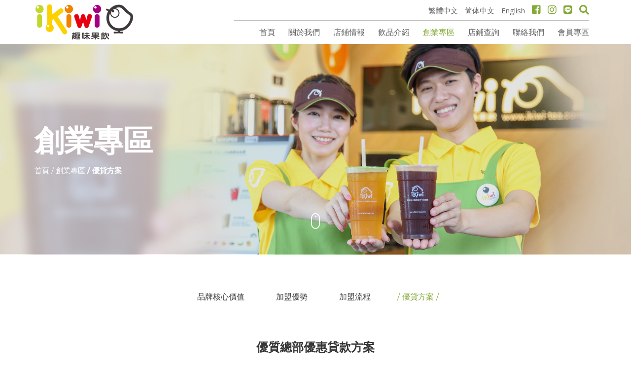

--- FILE ---
content_type: text/html; charset=utf-8
request_url: http://ikiwi-tea.com/join4.php
body_size: 15834
content:
<!doctype html>
<html lang="zh-TW">

<head>

	
    <meta charset="utf-8">
	<meta http-equiv="X-UA-Compatible" content="IE=edge">
	<meta name="viewport" content="width=device-width, initial-scale=1, maximum-scale=1, user-scalable=0">
    <meta name="keywords" content="ikiwi、檸檬芭樂、分享瓶、鮮果飲料、在地食材、當季新鮮、產地直送、高山茶葉、小酪農、天然手作、手搖杯、現打果汁、手搖茶、現泡茶、門市優惠、會員好康、加盟、創業、連鎖飲料">
    <meta name="description" content="不敢給自家小朋友吃的東西，絕不賣給客人。ikiwi堅持打造最健康、最天然、最美味的鮮果飲料，店內所用原料皆是在地食材符合國家級SGS檢驗。現打果汁採產地直送當季新鮮水果、現泡嚴選高山茶葉延續回甘馥香、搭配台灣牧場小酪農純鮮乳。完美調和出簡單幸福的感動，堅持純天然手作，力求呈現最天然美味的飲品。更多門市優惠訊與會員好康，請洽各地連鎖門市店內公告。若你認同我們品牌精神，更多加盟資訊請上官網創業專區。">
    <meta name="copyright" content="Designed by 艾倫迪爾創意設計 www.allanideal.com @ 2017">
    <meta name="programmed" content="GuChen 谷辰網路資訊 www.gcii.tw @ 2017">

    <title>創業專區 | ikiwi 趣味果飲 </title>

    <!-- FAVICON AND APPLE TOUCH -->    
	<link rel="shortcut icon" href="images/favicon.ico">
	<link rel="apple-touch-icon-precomposed" sizes="180x180" href="apple-touch-180x180.png">
	<meta name="msapplication-TileImage" content="mstile.png">

	<!-- FONTS -->
	<link rel="stylesheet" href="https://fonts.googleapis.com/css?family=Open+Sans:300,300italic,400,400italic,600,600italic,700,700italic">
	<link rel="stylesheet" href="https://fonts.googleapis.com/css?family=Montserrat:400,700">

	<!-- BOOTSTRAP CSS -->
	<link rel="stylesheet" href="assets/bootstrap/css/bootstrap.min.css"> 
	
	<!-- FONT AWESOME -->
	<link rel="stylesheet" href="assets/fonts/fontawesome/css/font-awesome.min.css">
	<link rel="stylesheet" href="https://use.fontawesome.com/releases/v5.0.10/css/all.css" integrity="sha384-+d0P83n9kaQMCwj8F4RJB66tzIwOKmrdb46+porD/OvrJ+37WqIM7UoBtwHO6Nlg" crossorigin="anonymous">
	
	<!-- BRONX ICONS -->
    <link rel="stylesheet" href="assets/fonts/bronx-icons/css/bronx-icons.min.css">
	
	<!-- FANCYBOX -->
	<link rel="stylesheet" href="assets/plugins/fancybox/jquery.fancybox.css">

	<!-- REVOLUTION SLIDER -->
	<link rel="stylesheet" href="assets/plugins/revolutionslider/css/settings.css">
	<link rel="stylesheet" href="assets/plugins/revolutionslider/css/layers.css">
	<link rel="stylesheet" href="assets/plugins/revolutionslider/css/navigation.css">
	
	<!-- OWL Carousel -->
	<link rel="stylesheet" href="assets/plugins/owl-carousel/owl.carousel.css">
	
	<!-- YOUTUBE PLAYER -->
	<link rel="stylesheet" href="assets/plugins/ytplayer/css/jquery.mb.ytplayer.min.css">
	
	<!-- ANIMATIONS -->
	<link rel="stylesheet" href="assets/plugins/animations/animate.min.css">
	
	<!-- CUSTOM & PAGES STYLE -->
	<link rel="stylesheet" href="assets/css/custom.css">
	<link rel="stylesheet" href="assets/css/pages-style.css">
	

</head>

<body class="header-boxed">

	<div id="main-container">
		
		<!-- HEADER -->
		<header id="header-container">
			
			
			
			<div id="header">
			
				<div class="container">
					<div class="row">
						<div class="col-sm-4">
							
							<!-- LOGO -->
							<div id="logo">
								<a href="./">
									<img src="images/logo.png" alt="">
								</a>
							</div><!-- LOGO -->
							
						</div><!-- col -->
						<div class="col-sm-8">
							<div class="col-xs-12">
								<div class="top-header-r text-right">
									<a href="#">繁體中文</a>
									<a href="#">简体中文</a>
									<a href="#">English</a>
									<a id="facebook-button" href="https://www.facebook.com/ikiwi.juice/?fref=ts" target="_blank"><i class="fab fa-facebook-square"></i></a>
									<a id="facebook-button" href="https://www.instagram.com/ikiwi.tw/" target="_blank"><i class="fab fa-instagram"></i></a>
									<a id="facebook-button" href="http://line.me/ti/p/%40uuh7039v" target="_blank"><i class="fab fa-line"></i></a>
									<a id="search-button" href="#"><i class="fa fa-search"></i></a>
									<div id="search-form-container">					
										<form id="search-form" action="#">
											<input id="search" type="search" name="search" placeholder="Enter keywords...">
											<input id="search-submit" type="submit" value="">
										</form>											
									</div><!-- search-form-container -->
								</div>
							</div>
							<div class="col-xs-12">
							
								<!-- MENU --> 
								<nav>
								
									<a id="mobile-menu-button" href="#"><i class="bronx-icon-lines"></i></a> 
									
									<ul class="menu clearfix" id="menu">
										<li class=""><a href="./">首頁</a>
										</li>
										<li class="dropdown">
											<a href="#">關於我們</a>
											<ul>
												<li><a href="about.php" title="品牌故事">品牌故事</a></li>
												<li><a href="about2.php" title="經營理念">經營理念</a></li>
												<li><a href="about3.php" title="品牌特色">品牌特色</a></li>
												<li><a href="about4.php" title="食在安心">食在安心</a></li>
											</ul>
										</li>
										<li class="dropdown">
											<a href="#">店鋪情報</a>
											<ul>
												<li><a href="news.php?cID=2" title="活動訊息">活動訊息</a></li>
												<li><a href="news.php?cID=3" title="網路好評">網路好評</a></li>

											</ul>
										</li>
										<li class="dropdown">
											<a href="#">飲品介紹</a>
											<ul>
												<li><a href="products.php">特色飲品</a></li>
												<li><a href="menu.php">MENU</a></li>
												<!--li><a href="menu.php?cID=2">中南區MENU</a></li-->
											</ul>
										</li>
										<li class="dropdown active">
											<a href="#">創業專區</a>
											<ul>
												<li><a href="join.php" title="品牌核心價值">品牌核心價值</a></li>
												<li><a href="join2.php" title="加盟優勢">加盟優勢</a></li>
												<li><a href="join3.php" title="加盟流程">加盟流程</a></li>
												<li><a href="join4.php" title="優貸方案">優貸方案</a></li>
											</ul>
										</li>
										<li class=""><a href="store.php">店鋪查詢</a></li>
										<li class="dropdown">
											<a href="#">聯絡我們</a>
											<ul>
												<li><a href="contact.php">聯絡諮詢</a></li>
												<li><a href="contact2.php">加盟申請</a></li>
											</ul>										
										</li>
										<li class=""><a href="javascript:void(0);" onclick="alert('會員專區建構中，敬請期待!!');">會員專區</a>
										</li>
									</ul>
								
								</nav>
							</div><!-- row -->						
						</div><!-- col -->
					</div><!-- row -->
				</div><!-- container-fluid -->
				
			</div><!-- header -->			
						
			<div id="page-header" class="parallax" style="background-image:url(images/title_join.jpg);">
				<div class="container">
					<div class="row">
						<div class="col-sm-12">							
							<h1>創業專區</h1>							
							<ol class="breadcrumb">
								<li><a href="./">首頁</a></li>
								<li><a href="join.php">創業專區</a></li>
								<li class="active">優貸方案</li>
							</ol>							
							<a class="go-to-section" href="#page-content"><i class="bronx-icon-mouse"></i></a>							
						</div><!-- col -->
					</div><!-- row -->
				</div><!-- container -->    
			</div><!-- page-header -->			
		</header><!-- HEADER CONTAINER -->		
		
		<!-- PAGE CONTENT -->
		<div id="page-content">
			
			<div class="container">
                <div class="row">
                    <div class="col-sm-12">
                    
                        <ul class="filter text-center">
                            <li>
                                <a href="join.php">品牌核心價值</a>
                            </li>
                            <li>
                                <a href="join2.php">加盟優勢</a>
                            </li>
							<li>
                                <a href="join3.php">加盟流程</a>
                            </li>
							<li>
                                <a class="active" href="join4.php">優貸方案</a>
                            </li>                            
                        </ul>
                        
                    </div><!-- col -->
                </div><!-- row -->
            </div><!-- container -->
			
			<div class="container main-page">
                <div class="row">
                    <div class="col-sm-12 text-center join_4">

						<h5>優質總部優惠貸款方案</h5>
						<div class="table-responsive">
							<table class="table table-bordered">
								<thead>
									<tr>
										<th>通過</th>
										<th>條件</th>
										<th>優勢</th>
									</tr>
								</thead>
								<tbody>
									<tr>
										<td data-title="通過">
											ikiwi加盟審核<br>可享100萬創業輔助金<br>2年 0% 優惠貸款
										</td>
										<td data-title="條件">
											只需年薪50萬以上或月薪4萬以上<br>且信用無瑕疵者。
										</td>
										<td data-title="優勢">
											無須繁雜貸款流程及手續費用。
										</td>
									</tr>
								</tbody>
							</table>
						</div>                       

                    </div><!-- col -->
                </div><!-- row -->
            </div><!-- container -->

						
		</div><!-- PAGE CONTENT -->		
		
				<!-- FOOTER -->
		<footer>
		
			<div id="footer">
				
				<div class="container">
					<div class="row">
						<div class="col-sm-3 col-xs-12">
							<div class="widget widget-text footer-logo">
								<img src="images/footer_logo.png" alt="">							
							</div><!-- widget-text -->							
						</div><!-- col -->
						<div class="col-sm-3 col-xs-4">							
							<div class="widget widget-contact">						
								<h6 class="widget-title">加盟資訊</h6>								
								<ul>
									<li><a href="join.php">品牌核心價值</a></li>
									<li><a href="join2.php">加盟優勢</a></li>
									<li><a href="join3.php">加盟流程</a></li>
									<li><a href="join4.php">優貸方案</a></li>
								</ul>								
							</div><!-- widget-contact -->							
						</div><!-- col -->
						<div class="col-sm-3 col-xs-4">
							
							<div class="widget widget-contact">						
								<h6 class="widget-title">網站導覽</h6>								
								<ul>
									<li><a href="about.php">關於我們</a></li>
									<li><a href="store.php">店鋪訊息</a></li>
									<li><a href="products.php">飲品介紹</a></li>
									<li><a href="store.php">店鋪查詢</a></li>
									<li><a href="members.php">會員專區</a></li>
								</ul>								
							</div><!-- widget-contact -->							
						</div><!-- col -->
						<div class="col-sm-3 col-xs-4">							
							<div class="widget widget-contact">						
								<h6 class="widget-title">聯絡我們</h6>								
								<ul>
									<li><a href="contact.php">聯絡諮詢</a></li>
									<li><a href="contact2.php">加盟申請</a></li>
								</ul>								
							</div><!-- widget-contact -->							
						</div><!-- col -->						
					</div><!-- row -->
				</div><!-- container -->
				
			</div><!-- footer -->
		

			<div id="footer-bottom">
				
				<div class="container">
					<div class="row">
						<div class="col-sm-6">							
							<div class="widget widget-text">								
								<div>								
									<p>Copyright &copy; 2017 ikiwi All rights reserved.</p>
								</div>								
							</div><!-- widget-text -->							
						</div><!-- col -->
						<div class="col-sm-6">							
							<div class="widget widget-social">
								<div class="social-media">
									<a class="allanideal" href="http://www.allanideal.com/" target="_blank">Design by Allanideal</a>								
									<!--a class="pinterest" href="#"><i class="fa fa-pinterest"></i></a>
									<a class="linkedin" href="#"><i class="fa fa-linkedin"></i></a>
									<a class="facebook" href="#"><i class="fa fa-facebook"></i></a>
									<a class="twitter" href="#"><i class="fa fa-twitter"></i></a-->
								</div><!-- social-media -->
							</div><!-- widget-social -->
						</div><!-- col -->
					</div><!-- row -->
				</div><!-- container -->
			</div><!-- footer-bottom -->
		</footer><!-- FOOTER -->

		
	</div><!-- MAIN CONTAINER -->	
	
	<!-- SCROLL UP -->
	<a id="scroll-up"><i class="fa fa-angle-up"></i></a>	
	
		<!-- jQUERY -->
	<script src="assets/plugins/jquery/jquery-2.2.2.min.js"></script>
	
	<!-- BOOTSTRAP JS -->
	<script src="assets/bootstrap/js/bootstrap.min.js"></script>
	
	<!-- VIEWPORT -->
	<script src="assets/plugins/viewport/jquery.viewport.js"></script>
	
	<!-- MENU -->
	<script src="assets/plugins/menu/hoverIntent.js"></script>
	<script src="assets/plugins/menu/superfish.js"></script>
	
	<!-- FANCYBOX -->
	<script src="assets/plugins/fancybox/jquery.fancybox.pack.js"></script>
	
	<!-- REVOLUTION SLIDER  -->
	<script src="assets/plugins/revolutionslider/js/jquery.themepunch.tools.min.js"></script>
	<script src="assets/plugins/revolutionslider/js/jquery.themepunch.revolution.min.js"></script>
	<script src="assets/plugins/revolutionslider/js/extensions/revolution.extension.actions.min.js"></script>
	<script src="assets/plugins/revolutionslider/js/extensions/revolution.extension.carousel.min.js"></script>
	<script src="assets/plugins/revolutionslider/js/extensions/revolution.extension.kenburn.min.js"></script>
	<script src="assets/plugins/revolutionslider/js/extensions/revolution.extension.layeranimation.min.js"></script>
	<script src="assets/plugins/revolutionslider/js/extensions/revolution.extension.migration.min.js"></script>
	<script src="assets/plugins/revolutionslider/js/extensions/revolution.extension.navigation.min.js"></script>
	<script src="assets/plugins/revolutionslider/js/extensions/revolution.extension.parallax.min.js"></script>
	<script src="assets/plugins/revolutionslider/js/extensions/revolution.extension.slideanims.min.js"></script>
	<script src="assets/plugins/revolutionslider/js/extensions/revolution.extension.video.min.js"></script>
	
	<!-- OWL Carousel -->
	<script src="assets/plugins/owl-carousel/owl.carousel.min.js"></script>
	
	<!-- PARALLAX -->
	<script src="assets/plugins/parallax/jquery.stellar.min.js"></script>
	
	<!-- ISOTOPE -->
	<script src="assets/plugins/isotope/imagesloaded.pkgd.min.js"></script>
	<script src="assets/plugins/isotope/isotope.pkgd.min.js"></script>
	
	<!-- PLACEHOLDER -->
	<script src="assets/plugins/placeholders/jquery.placeholder.min.js"></script>
	
	<!-- CONTACT FORM VALIDATE & SUBMIT -->
	<script src="assets/plugins/validate/jquery.validate.min.js"></script>
	<script src="assets/plugins/submit/jquery.form.min.js"></script>
	
	<!-- CHARTS -->
	<script src="assets/plugins/charts/jquery.easypiechart.min.js"></script>
	
	<!-- COUNTER -->
	<script src="assets/plugins/counter/jquerysimplecounter.js"></script>
	
	<!-- STATISTICS -->
	<script src="assets/plugins/statistics/chart.min.js"></script>
	
	<!-- YOUTUBE PLAYER -->
	<script src="assets/plugins/ytplayer/jquery.mb.ytplayer.min.js"></script>
	
	<!-- INSTAFEED -->
	<script src="assets/plugins/instafeed/instafeed.min.js"></script>
	
	<!-- COUNTDOWN -->
	<script src="assets/plugins/countdown/jquery.countdown.min.js"></script>
	
	<!-- ANIMATIONS -->
	<script src="assets/plugins/animations/wow.min.js"></script>
	
	<!-- CUSTOM JS -->
	<script src="assets/js/custom.js"></script>	
</body>

</html>

--- FILE ---
content_type: text/css
request_url: http://ikiwi-tea.com/assets/fonts/bronx-icons/css/bronx-icons.min.css
body_size: 2832
content:
@font-face{font-family:bronx-icons;src:url(../fonts/bronx-icons.eot?wjs50h);src:url(../fonts/bronx-icons.eot?wjs50h#iefix) format('embedded-opentype'),url(../fonts/bronx-icons.ttf?wjs50h) format('truetype'),url(../fonts/bronx-icons.woff?wjs50h) format('woff'),url(../fonts/bronx-icons.svg?wjs50h#bronx-icons) format('svg');font-weight:400;font-style:normal}[class*=" bronx-icon-"],[class^=bronx-icon-]{font-family:bronx-icons!important;speak:none;font-style:normal;font-weight:400;font-variant:normal;text-transform:none;line-height:1;-webkit-font-smoothing:antialiased;-moz-osx-font-smoothing:grayscale}.bronx-icon-mouse:before{content:"\e935"}.bronx-icon-arrow-left:before{content:"\e932"}.bronx-icon-arrow-right:before{content:"\e933"}.bronx-icon-lines:before{content:"\e934"}.bronx-icon-banknote:before{content:"\e900"}.bronx-icon-bubble:before{content:"\e901"}.bronx-icon-bulb:before{content:"\e902"}.bronx-icon-calendar:before{content:"\e903"}.bronx-icon-camera:before{content:"\e904"}.bronx-icon-clip:before{content:"\e905"}.bronx-icon-clock:before{content:"\e906"}.bronx-icon-cloud:before{content:"\e907"}.bronx-icon-cup:before{content:"\e908"}.bronx-icon-data:before{content:"\e909"}.bronx-icon-diamond:before{content:"\e90a"}.bronx-icon-display:before{content:"\e90b"}.bronx-icon-eye:before{content:"\e90c"}.bronx-icon-fire:before{content:"\e90d"}.bronx-icon-food:before{content:"\e90e"}.bronx-icon-heart:before{content:"\e90f"}.bronx-icon-key:before{content:"\e910"}.bronx-icon-lab:before{content:"\e911"}.bronx-icon-left:before{content:"\e912"}.bronx-icon-like:before{content:"\e913"}.bronx-icon-location:before{content:"\e914"}.bronx-icon-lock:before{content:"\e915"}.bronx-icon-mail:before{content:"\e916"}.bronx-icon-megaphone:before{content:"\e917"}.bronx-icon-music:before{content:"\e918"}.bronx-icon-news:before{content:"\e919"}.bronx-icon-note:before{content:"\e91a"}.bronx-icon-paperplane:before{content:"\e91b"}.bronx-icon-params:before{content:"\e91c"}.bronx-icon-pen:before{content:"\e91d"}.bronx-icon-phone:before{content:"\e91e"}.bronx-icon-photo:before{content:"\e91f"}.bronx-icon-right:before{content:"\e920"}.bronx-icon-search:before{content:"\e921"}.bronx-icon-settings:before{content:"\e922"}.bronx-icon-shop:before{content:"\e923"}.bronx-icon-sound:before{content:"\e924"}.bronx-icon-stack:before{content:"\e925"}.bronx-icon-star:before{content:"\e926"}.bronx-icon-study:before{content:"\e927"}.bronx-icon-tag:before{content:"\e928"}.bronx-icon-trash:before{content:"\e929"}.bronx-icon-truck:before{content:"\e92a"}.bronx-icon-t-shirt:before{content:"\e92b"}.bronx-icon-tv:before{content:"\e92c"}.bronx-icon-user:before{content:"\e92d"}.bronx-icon-vallet:before{content:"\e92e"}.bronx-icon-video:before{content:"\e92f"}.bronx-icon-vynil:before{content:"\e930"}.bronx-icon-world:before{content:"\e931"}

--- FILE ---
content_type: text/css
request_url: http://ikiwi-tea.com/assets/css/custom.css
body_size: 73439
content:
/*
 *
 *		CUSTOM.CSS
 *
 *	+ TYPOGRAPHY
 * 	+ HEADLINE
 * 	+ TEXT PARALLAX
 *	+ ALERTS
 *	+ LISTS
 *	+ BUTTONS
 *	+ DIVIDERS
 *	+ TEXT BOXES
 *	+ IMAGE BOXES
 *	+ ACCORDION
 * 	+ TABS
 *	+ GOOGLE MAPS
 * 	+ SOCIAL MEDIA
 *	+ PIE CHARTS
 *	+ PROGRESS BARS
 * 	+ COUNTERS
 * 	+ STATISTICS
 * 	+ COUNTDOWN
 *	+ PRICE PLAN
 * 	+ TESTIMONIALS
 * 	+ ISOTOPE
 * 	+ FILTER
 * 	+ PAGINATION
 * 	+ BREADCRUMB
 * 	+ FULL SECTIONS
 * 	+ VIDEO PLAYER
 * 	+ SCROLL UP
 *	+ SLIDERS
 *	+ FANCYBOX
 *	+ ANIMATIONS
 *	+ WIDGETS
 */
	
/***********************************************************************************
 *	+ TYPOGRAPHY
 ***********************************************************************************/
 
	body {
		background-color: #fff;
		color: #6e6e6e;
		font: 15px/30px "Open Sans",'微軟正黑體','Microsoft JhengHei', sans-serif;
	}
	
	h1,
	h2,
	h3,
	h4,
	h5,
	h6 {
		margin: 0;
		color: #363636;
		font-family: "Montserrat",'微軟正黑體','Microsoft JhengHei', sans-serif;
	}
	
	h1 {
		margin-bottom: 20px;
		font-size: 72px;
		line-height: 72px;
	}
	
	h2 {
		margin-bottom: 16px;
		font-size: 60px;
		line-height: 68px;
	}
	
	h3 {
		margin-bottom: 14px;
		font-size: 42px;
		line-height: 50px;
	}
	
	h4 {
		margin-bottom: 12px;
		font-size: 36px;
		line-height: 44px;
	}
	
	h5 {
		margin-bottom: 10px;
		font-size: 24px;
		line-height: 34px;
	}
	
	h6 {
		margin-bottom: 8px;
		font-size: 18px;
		line-height: 28px;
	}
	
	h1 a, 
	h2 a, 
	h3 a, 
	h4 a, 
	h5 a, 
	h6 a {
		color: #363636;
		text-decoration: none;
		-webkit-transition: color 0.3s;
				transition: color 0.3s;
	}
	
	h1 a:hover, 
	h2 a:hover, 
	h3 a:hover, 
	h4 a:hover, 
	h5 a:hover, 
	h6 a:hover {
		text-decoration: none;
	}
	
	h1 small,
	h2 small,
	h3 small,
	h4 small,
	h5 small,
	h6 small {
		color: inherit;
		font-size: 85%;
	}
	
	h1 i, 
	h2 i, 
	h3 i, 
	h4 i, 
	h5 i, 
	h6 i {
		vertical-align: middle;
	}
	
	p { 
		/*margin-bottom: 20px; */
	}
	
	
	/* LINKS */
	a {
		color: #84aa37;
	}
	
	a:hover,
	a:focus { 
		outline: 0;
		color: #84aa37;
	}
	
	
	/* IMAGES */
	img {
		max-width: 100%; 
	}
	
	
	/* ADDRESS */
	address {
		line-height: inherit;
	}
	
	
	/* FORMS */
	input,
	select,
	textarea {
		display: block;		
		max-width: 100%;
		padding: 5px 10px;
		border: 2px solid #fbfafd;
		margin-bottom: 20px;
		background-color: #fbfafd;
		color: #6e6e6e;
	}
	option:first-child {
		color: #c3c3c3;
	}
	
	label {
		font-weight: normal;
	}
	
	select {
		width: 100%;
		height: 50px;
	}
	
	input[class^="col-"],
	select[class^="col-"],
	textarea[class^="col-"] {
		padding: 10px 20px;
	}
	
	select:focus,
	textarea:focus,
	input[type="url"]:focus,
	input[type="tel"]:focus,
	input[type="date"]:focus,
	input[type="datetime"]:focus,
	input[type="datetime-local"]:focus,
	input[type="week"]:focus,
	input[type="month"]:focus,
	input[type="text"]:focus,
	input[type="color"]:focus,
	input[type="email"]:focus,
	input[type="image"]:focus,
	input[type="number"]:focus,
	input[type="search"]:focus,
	input[type="password"]:focus {
		border-color: #84aa37;
		box-shadow: none;
		outline: 0;
	}
	
	.checkbox input[type="checkbox"], 
	.checkbox-inline input[type="checkbox"], 
	.radio input[type="radio"], 
	.radio-inline input[type="radio"] {
		margin-top: 7px;
	}
	
	.checkbox input[type="checkbox"]:focus, 
	.checkbox-inline input[type="checkbox"]:focus, 
	.radio input[type="radio"]:focus, 
	.radio-inline input[type="radio"]:focus {
		outline: none;
	}
	
	button,
	input[type="reset"],
	input[type="submit"],
	input[type="button"] {
		padding: 10px 30px;
		border: none;
		background-color: #84aa37;
		color: #fff;
		font-family: "Montserrat",'微軟正黑體','Microsoft JhengHei', sans-serif;
		font-size: 16px;
		-webkit-transition: all 0.3s;
				transition: all 0.3s;
	}
	
	button:hover,
	input[type="reset"]:hover,
	input[type="submit"]:hover,
	input[type="button"]:hover {
		background-color: #36394a;
	}
	
	button,
	input[type="reset"]:focus,
	input[type="submit"]:focus,
	input[type="button"]:focus {
		box-shadow: none;
		outline: 0;
	}
	
	::-moz-placeholder {
		color: #c3c3c3;
		font-size: 15px;
		font-style: italic;
	}
	
	::-webkit-input-placeholder {
		color: #c3c3c3;
		font-size: 15px;
		font-style: italic;
	}
	
	:-ms-input-placeholder {
		color: #c3c3c3;
		font-size: 15px;
		font-style: italic;
	}
	
	
	/* TRANFORMATION CLASSES */
	.text-mute {
		color: #b4b4b4;
	}
	
	.text-default-color {
		color: #84aa37;
	}
	
	.text-highlight {
		padding: 10px 15px;
		background-color: #84aa37;
		color: #fff;
	}
	
	.dropcap {
		float: left;
		font-family: "Montserrat",'微軟正黑體','Microsoft JhengHei', serif;
		font-size: 36px;
		line-height: 58px;
		font-weight: 700;
		margin-right: 10px;
	}
	
	.text-big {
		font-size: 60px;
		line-height: 60px;
		font-weight: 300;
	}
	
	.last,
	.no-margin-bottom {
		margin-bottom: 0 !important;
	}
	
	@media (max-width: 767px) {
		
		h1 {
			font-size: 50px;
			line-height: 60px;
		}
		
		h2 {
			font-size: 40px;
			line-height: 52px;
		}
		
		.last {
			margin-bottom: 20px !important;
		}
		
	}
	
/***********************************************************************************
 *	+ HEADLINE
 ***********************************************************************************/
	
	.headline {
		margin-bottom: 80px;
	}
	
	.headline:before {
		display: inline-block;
		width: 20px;
		border-top: 3px solid #84aa37;
		margin-bottom: 10px;
		content: "";
	}
	
	.headline p {
		margin-bottom: 0;
		color: #84aa37;
		font-family: "Montserrat",'微軟正黑體','Microsoft JhengHei', sans-serif;
		text-transform: uppercase;
	}
	
	.headline h4 {
		margin-bottom: 0;
	}

/***********************************************************************************
 *	+ TEXT PARALLAX
 ***********************************************************************************/
	
	.text-parallax {
		background: repeat top left;
	}

	.text-parallax-content {
		overflow: hidden;
		margin-bottom: 0;
		background: #fff;
		color: #363636;
		mix-blend-mode: lighten;
	}
	
	.text-parallax h1 {
		font-family: "Open Sans",'微軟正黑體','Microsoft JhengHei', sans-serif;
		font-size: 172px;
		line-height: 142px;
	}
	
/***********************************************************************************
 *	+ ALERTS
 ***********************************************************************************/
 
	.alert {
		padding: 15px 30px;
		border: none;
		border-radius: 0;
		color: #fff;
		font-family: "Montserrat",'微軟正黑體','Microsoft JhengHei', sans-serif;
		font-size: 16px;
		text-align: center;
	}

	.alert.alert-info {
		background-color: #36394a;
	}

	.alert.alert-danger {
		background-color: #f71a00;
	}

	.alert.alert-success {
		background-color: #84aa37;
	}

	.alert.alert-warning {
		background-color: #fae71b;
		color: #363636;
	}

/***********************************************************************************
 *	+ LISTS
 ***********************************************************************************/
	
	/* GENERAL */
	ul,
	ol {
		padding: 0;
		list-style-position: inside;
	}
	
	li > ul, 
	li > ol { 
		margin-bottom: 0; 
		margin-left: 20px; 
	}
	
	dl {
		margin-bottom: 20px;
	}
	
	
	/* CHECK LIST */
	.check-list { 
		list-style: none;
		margin-bottom: 20px;
	}
	
	.check-list li {
		margin-bottom: 5px;
	}
	
	.check-list li:last-child {
		margin-bottom: 0;
	}
	
	.check-list li:before {
		margin-right: 25px;
		color: #84aa37;
		font-family: "FontAwesome";
		content: "\f00c";
	}
	
	.check-list li strong {
		color: #363636;
		font-weight: 600;
	}
	
	
	/* PLUS LIST */
	.plus-list { 
		list-style: none;
		margin-bottom: 20px;
	}
	
	.plus-list li {
		margin-bottom: 5px;
	}
	
	.plus-list li:last-child {
		margin-bottom: 0;
	}
	
	.plus-list li:before {
		margin-right: 15px;
		color: #84aa37;
		font-weight: 600;
		content: "+";
	}
	
	
	/* LOGOS LIST */
	.logos-list {
		margin-bottom: 50px;
		list-style: none;
	}
	
	.logos-list li {
		float: left;
		width: 20%;
		padding: 0 20px;
		text-align: center;
		opacity: 0.8;
		-webkit-transition: all 0.3s;
				transition: all 0.3s;
	}
	
	.logos-list li:hover {
		opacity: 1;
	}
	
	.logos-list:after {
		visibility: hidden;
		display: block;
		font-size: 0;
		content: " ";
		clear: both;
		height: 0;
	}
	
	
	@media (max-width: 767px) {
		
		.logos-list li {
			float: none;
			width: 100%;
			margin-bottom: 30px;
		}
		
		.logos-list li:last-child {
			margin-bottom: 0;
		}
		
	}

/***********************************************************************************
 *	+ BUTTONS
 ***********************************************************************************/
	
	.btn {
		position: relative;
		display: inline-block;
		padding: 10px 0;
		border-width: 2px 0;
		border-style: solid;
		border-radius: 0;
		margin-bottom: 20px;
		background-color: transparent;
		font-family: "Montserrat",'微軟正黑體','Microsoft JhengHei', sans-serif;
		font-size: 16px;
		-webkit-transition: all 0.3s;
				transition: all 0.3s;
	}
	
	.btn:before,
	.btn:after {
		position: absolute;
		display: block;
		width: 0;
		border-top: 2px solid;
		content: "";
		-webkit-transition: all 0.3s;
				transition: all 0.3s;
	}
	
	.btn:before {
		top: -2px;
		left: 0;
	}
	
	.btn:after {
		bottom: -2px;
		right: 0;
	}
	
	.btn + .btn {
		margin-left: 20px;
	}
	
	.btn:focus,
	.btn:active,
	.btn:active:focus {
		background-color: transparent;
		outline: 0 !important;
		box-shadow: none;
	}
	
	.btn i {
		position: relative;
		top: 4px;
		display: inline-block;
		margin-left: 5px;
		font-size: 150%;
		line-height: 12px;
	}
	
	.btn-lg {
		padding: 12px 0;
		font-size: 18px;
	}
	
	.btn-xs {
		padding: 8px 0;
		font-size: 14px;
	}
	
	.btn:hover:before,
	.btn:hover:after,
	.btn:active:focus:before,
	.btn:active:focus:after {
		width: 100%;
	}
	
	
	/* DEFAULT BUTTON */
	.btn-default,
	.btn-default:active,
	.btn-default:active:focus {
		border-color: #84aa37;
		color: #84aa37;
	}
	
	.btn-default:before,
	.btn-default:after,
	.btn-default:active:focus:before,
	.btn-default:active:focus:after {
		border-color: #363636;
	}
	
	.btn-default:hover,
	.btn-default:active:focus {
		background-color: transparent;
		color: #363636;
	}
	
	
	/* BLACK BUTTON */
	.btn-black {
		border-color: #363636;
		color: #363636;
	}
	
	.btn-black:before,
	.btn-black:after {
		border-color: #84aa37;
	}
	
	.btn-black:hover {
		border-color: #84aa37;
		color: #84aa37;
	}
	
/***********************************************************************************
 *	+ DIVIDERS
 ***********************************************************************************/
	
	.hr {
		border-top: 1px solid #e1e1e1;
		margin: 30px 0;
	}
	
	.hr.black {
		border-top-color: #363636;
	}
	
	.hr.default-color {
		border-top-color: #84aa37;
	}

/***********************************************************************************
 *	+ TEXT BOXES
 ***********************************************************************************/
 
	.text-box {
		padding: 50px 40px;
		margin-bottom: 50px;
		background-color: #fbfafd;
		color: #363636;
	}
	
	.text-box.rounded {
		border-radius: 20px;
	}
	
	.text-box.default-color {
		background-color: #84aa37;
		color: #fff;
	}
	
	.text-box.black {
		background-color: #36394a;
		color: #fff;
	}
	
	.text-box.black h1,
	.text-box.black h2,
	.text-box.black h3,
	.text-box.black h4,
	.text-box.black h5,
	.text-box.black h6 {
		color: inherit;
	}
	
	.text-box.black .btn:hover,
	.text-box.default-color .btn:hover {
		color: #fff;
	}
	
	.text-box.black .btn:before,
	.text-box.black .btn:after,
	.text-box.default-color .btn:before,
	.text-box.default-color .btn:after {
		border-color: #fff;
	}
	
	.text-box > *:last-child {
		margin-bottom: 0;
	}
	
	@media (max-width: 767px) {
		
		.text-box {
			padding: 50px 20px;
		}
		
	}
	
/***********************************************************************************
 *	+ IMAGE BOXES
 ***********************************************************************************/
	
	.image-box {
		padding: 140px 60px 60px;
		margin-bottom: 50px;
		background: #fafafa no-repeat top right;
		-webkit-transition: all 0.3s;
				transition: all 0.3s;
	}	
	
	.image-box > *:last-child {
		margin-bottom: 0;
	}
	
	.image-box:hover {
		background-color: #84aa37;
		color: #fff;
	}
	
	.image-box:hover a,
	.image-box:hover h1,
	.image-box:hover h2,
	.image-box:hover h3,
	.image-box:hover h4,
	.image-box:hover h5,
	.image-box:hover h6 {
		color: inherit;
	}
	
	.image-boxes-list {
		margin-bottom: 50px;
		list-style: none;
	}
	
	.image-boxes-list li {
		float: left;
		width: 50%;
	}
	
	.image-boxes-list li .image-box {
		margin-bottom: 0;
	}
	
	.image-boxes-list:after {
		visibility: hidden;
		display: block;
		font-size: 0;
		content: " ";
		clear: both;
		height: 0;
	}
	
	@media (min-width: 1300px) {
		
		.image-boxes-list li {
			width: 25%;
		}
		
	}
	
	@media (min-width: 768px) and (max-width: 991px) {
		
		.image-box {
			padding: 140px 20px 60px;
		}
		
	}
	
	@media (max-width: 767px) {
		
		.image-box {
			padding: 140px 20px 60px;
		}
		
		.image-boxes-list li {
			float: none;
			width: 100%;
		}
		
	}
	
/***********************************************************************************
 *	+ ACCORDION
 ***********************************************************************************/
	
	.panel {
		background-color: transparent;
		box-shadow: none;
	}
	
	.panel-heading {
		padding: 0;
		border: none;
		border-radius: 0;
		background-color: transparent;
	}
	
	.panel-title a,
	.panel-title a:focus {
		position: relative;
		display: block;
		padding: 12px 45px 12px 25px;
		border-top: 2px solid #36394a;
		border-bottom: 2px solid #36394a;
		margin-bottom: 10px;
		background-color: #36394a;
		color: #fff;
		font-size: 16px;
		text-decoration: none;
		-webkit-transition: all 0.3s;
				transition: all 0.3s;
	}
	
	.panel-title a:before {
		position: absolute;
		top: 50%;
		right: 20px;
		font-size: 16px;
		content: "+";
		-webkit-transform: translateY(-50%);
			-ms-transform: translateY(-50%);
				transform: translateY(-50%);
	}
	
	.panel-title a[aria-expanded="true"] {
		border-color: #84aa37;
		background-color: transparent;
		color: #84aa37;
	}
	
	.panel-title a:hover {
		border-color: #84aa37;
		background-color: #84aa37;
		color: #fff;
	}
	
	.panel-title a[aria-expanded="true"]:before {
		content: "-";
	}
	
	.panel-group .panel + .panel {
		margin-top: 0;
	}
	
	.panel-group .panel-heading + .panel-collapse > .list-group, 
	.panel-group .panel-heading + .panel-collapse > .panel-body {
		padding: 20px 30px 30px;
		border: none;
	}
	
	.panel-body > *:last-child {
		margin-bottom: 0;
	}
 
/***********************************************************************************
 *	+ TABS
 ***********************************************************************************/
	
	.nav-tabs {
		border-bottom: none;
	}

	.nav-tabs > li {
		margin-bottom: 0;
		margin-right: 2px;
	}
	
	.nav-tabs > li:last-child {
		margin-right: 0;
	}

	.nav-tabs > li > a, 
	.nav-tabs > li > a:focus {
		padding: 13px 25px;
		border: none;
		border-top: 2px solid #36394a;
		border-bottom: 2px solid #36394a;
		border-radius: 0;
		background-color: #36394a;
		color: #fff;
		font-family: "Montserrat",'微軟正黑體','Microsoft JhengHei', sans-serif;
		font-size: 16px;
		-webkit-transition: all 0.3s;
				transition: all 0.3s;
	}

	.nav-tabs > li > a:hover {
		border-width: 2px 0;
		border-color: #84aa37;
		background-color: #84aa37;
		color: #fff;
	}
	
	.nav-tabs > li.active > a,
	.nav-tabs > li.active > a:hover,
	.nav-tabs > li.active > a:focus {
		border-width: 2px 0;
		border-color: #84aa37;
		background-color: transparent;
		color: #84aa37;
	}
	
	.tab-content {
		padding: 80px 0 60px;
		font-size: 14px;
		line-height: 27px;
	}
	
	.tab-content .tab-pane > *:last-child {
		margin-bottom: 0;
	}
	
	.tab-content:after {
		visibility: hidden;
		display: block;
		font-size: 0;
		content: " ";
		clear: both;
		height: 0;
	}
	
	@media (max-width: 767px) {
		
		.nav-tabs > li {
			float: none;
			margin-bottom: 5px;
		}
		
		.nav-tabs > li:last-child {
			margin-bottom: 0;
		}
		
	}

/***********************************************************************************
 *	+ GOOGLE MAPS
 ***********************************************************************************/
 
	.map {
		height: 300px;
		margin-bottom: 50px;
	}
	
	.map img { 
		max-width: none; 
	}
	
	@media (max-width: 767px) {
		
		.map {
			height: 400px !important;
		}
		
	}
	
/***********************************************************************************
 *	+ SOCIAL MEDIA
 ***********************************************************************************/
	
	.social-media {
		margin-bottom: 20px;
	}
	
	.social-media a {
		display: inline-block;
		margin-right: 30px;
		color: #363636;
		/*font-size: 18px;
		line-height: 32px;*/
		text-decoration: none;
		-webkit-transition: all 0.3s;
				transition: all 0.3s;
	}
	
	.social-media a:last-child {
		margin-right: 0;
	}
	
	.social-media a.facebook:hover { color: #0e59a0 !important; }
	.social-media a.twitter:hover { color: #0ea4ff !important; }
	.social-media a.dribbble:hover { color: #ea73a0 !important; }
	.social-media a.pinterest:hover { color: #d73532 !important; }
	.social-media a.google:hover { color: #da4835 !important; }
	.social-media a.tumblr:hover { color: #2a445f !important; }
	.social-media a.instagram:hover { color: #82685a !important; }
	.social-media a.rss:hover { color: #f79638 !important; }
	.social-media a.linkedin:hover { color: #018faf !important; }
	.social-media a.skype:hover { color: #00b0f6 !important; }
	.social-media a.flickr:hover { color: #0061db !important; }
	.social-media a.vimeo:hover { color: #4cb2d9 !important; }
	.social-media a.github:hover { color: #3b3b3b !important; }
	.social-media a.youtube:hover { color: #cc181e !important; }
	.social-media a.windows:hover { color: #6dc2e9 !important; }
	.social-media a.dropbox:hover { color: #007ee5 !important; }
	.social-media a.xing:hover { color: #026566 !important; }
	.social-media a.adn:hover { color: #1ea076 !important; }
	.social-media a.android:hover { color: #98cb02 !important; }
	.social-media a.apple:hover { color: #a6b1b7 !important; }
	.social-media a.behance:hover { color: #2d9ad2 !important; }
	.social-media a.bitbucket:hover { color: #214f81 !important; }
	.social-media a.bitcoin:hover { color: #f7931b !important; }
	.social-media a.codepan:hover { color: #000 !important; }
	.social-media a.css3:hover { color: #3289ce !important; }
	.social-media a.delicious:hover { color: #3399fe !important; }
	.social-media a.deviantart:hover { color: #c8da30 !important; }
	.social-media a.digg:hover { color: #0080c2 !important; }
	.social-media a.drupal:hover { color: #0077b9 !important; }
	.social-media a.empire:hover { color: #000 !important; }
	.social-media a.foursquare:hover { color: #daecb0 !important; }
	.social-media a.git:hover { color: #f34f29 !important; }
	.social-media a.gitti:hover { color: #634c3e !important; }
	.social-media a.hacker-news:hover { color: #f18642 !important; }
	.social-media a.html5:hover { color: #e54c1f !important; }
	.social-media a.joomla:hover { color: #016fb9 !important; }
	.social-media a.jsfiddle:hover { color: #4679a4 !important; }
	.social-media a.linux:hover { color: #fece0e !important; }
	.social-media a.maxcdn:hover { color: #f36f20 !important; }
	.social-media a.openid:hover { color: #fe6101 !important; }
	.social-media a.pagelines:hover { color: #3783e3 !important; }
	.social-media a.pied-piper:hover { color: #0c7b48 !important; }
	.social-media a.qq:hover { color: #23286c !important; }
	.social-media a.rebel:hover { color: #000 !important; }
	.social-media a.reddit:hover { color: #cee3f8 !important; }
	.social-media a.renren:hover { color: #0d81e4 !important; }
	.social-media a.share:hover { color: #252525 !important; }
	.social-media a.slack:hover { color: #453744 !important; }
	.social-media a.soundcloud:hover { color: #fe4e00 !important; }
	.social-media a.spotify:hover { color: #80bb41 !important; }
	.social-media a.stack-exchange:hover { color: #265a93 !important; }
	.social-media a.stackoverflow:hover { color: #fea501 !important; }
	.social-media a.steam:hover { color: #191919 !important; }
	.social-media a.stumbleupon:hover { color: #f04f23 !important; }
	.social-media a.tencent-weibo:hover { color: #0063a7 !important; }
	.social-media a.trello:hover { color: #226784 !important; }
	.social-media a.vine:hover { color: #00b081 !important; }
	.social-media a.vk:hover { color: #50769d !important; }
	.social-media a.wechat:hover { color: #a4dc31 !important; }
	.social-media a.weibo:hover { color: #d82828 !important; }
	.social-media a.wordpress:hover { color: #454442 !important; }
	.social-media a.yahoo:hover { color: #4b04a8 !important; }
	.social-media a.ftpx:hover { color: #000 !important; }
	.social-media a.amazon:hover { color: #ff9900 !important; }
	.social-media a.angellist:hover { color: #000 !important; }
	.social-media a.btc:hover { color: #f7931b !important; }
	.social-media a.black-tie:hover { color: #000 !important; }
	.social-media a.bluetooth:hover { color: #0a3d91 !important; }
	.social-media a.buysellads:hover { color: #ba0202 !important; }
	.social-media a.cc-amex:hover { color: #016dd2 !important; }
	.social-media a.cc-diners-club:hover { color: #0069aa !important; }
	.social-media a.cc-discover:hover { color: #f88737 !important; }
	.social-media a.cc-jcb:hover { color: #29166f !important; }
	.social-media a.cc-mastercard:hover { color: #fe9611 !important; }
	.social-media a.paypal:hover { color: #012069 !important; }
	.social-media a.cc-stripe:hover { color: #49b802 !important; }
	.social-media a.cc-visa:hover { color: #1b4da2 !important; }
	.social-media a.chrome:hover { color: #edcd16 !important; }
	.social-media a.codepen:hover { color: #1b1c1b !important; }
	.social-media a.codiepie:hover { color: #000 !important; }
	.social-media a.connectdevelop:hover { color: #023cb0 !important; }
	.social-media a.contao:hover { color: #e4790f !important; }
	.social-media a.dashcube:hover { color: #000 !important; }
	.social-media a.edge:hover { color: #2c74be !important; }
	.social-media a.expeditedssl:hover { color: #2e2e2e !important; }
	.social-media a.firefox:hover { color: #df731b !important; }
	.social-media a.fonticons:hover { color: #1d1e2a !important; }
	.social-media a.fort-awesome:hover { color: #000 !important; }
	.social-media a.forumbee:hover { color: #85ac2f !important; }
	.social-media a.get-pocket:hover { color: #e84352 !important; }
	.social-media a.gg:hover { color: #fd0002 !important; }
	.social-media a.gratipay:hover { color: #653614 !important; }
	.social-media a.houzz:hover { color: #9bc545 !important; }
	.social-media a.internet-explorer:hover { color: #00bcf2 !important; }
	.social-media a.ioxhost:hover { color: #f6a814 !important; }
	.social-media a.lastfm:hover { color: #e2152b !important; }
	.social-media a.leanpub:hover { color: #231f20 !important; }
	.social-media a.meanpath:hover { color: #538dd6 !important; }
	.social-media a.medium:hover { color: #00ab6c !important; }
	.social-media a.mixcloud:hover { color: #040204 !important; }
	.social-media a.modx:hover { color: #8ed547 !important; }
	.social-media a.odnoklassniki:hover { color: #f68634 !important; }
	.social-media a.opencart:hover { color: #00c1f2 !important; }
	.social-media a.opera:hover { color: #e81617 !important; }
	.social-media a.optin-monster:hover { color: #8ed31e !important; }
	.social-media a.product-hunt:hover { color: #d6573d !important; }
	.social-media a.reddit:hover { color: #ff4500 !important; }
	.social-media a.safari:hover { color: #2973d9 !important; }
	.social-media a.scribd:hover { color: #382d29 !important; }
	.social-media a.sellsy:hover { color: #006ca2 !important; }
	.social-media a.shirtsinbulk:hover { color: #dd3a26 !important; }
	.social-media a.simplybuilt:hover { color: #322f34 !important; }
	.social-media a.skyatlas:hover { color: #01aebe !important; }
	.social-media a.slideshare:hover { color: #13999a !important; }
	.social-media a.stack-overflow:hover { color: #ef532a !important; }
	.social-media a.tripadvisor:hover { color: #1e892f !important; }
	.social-media a.twitch:hover { color: #6441a5 !important; }
	.social-media a.usb:hover { color: #000 !important; }
	.social-media a.viacoin:hover { color: #2376a2 !important; }
	.social-media a.whatsapp:hover { color: #44c254 !important; }
	.social-media a.wikipedia:hover { color: #0c0c0c !important; }
	.social-media a.y-combinator:hover { color: #ff6501 !important; }
	.social-media a.yelp:hover { color: #bf311b !important; }
	.social-media a.email:hover { color: #689c49 !important; }
	.social-media a.allanideal:hover { color: #ffffff !important; }
	
	
	/* DEFAULT COLOR */
	.social-media.default-color a:hover {
		color: #ffffff !important;
	}
	
/***********************************************************************************
 *	+ PIE CHARTS
 ***********************************************************************************/
	
	.pie-chart-container {
		margin-bottom: 50px;
		text-align: center;
	}
	
	.pie-chart {
		position: relative;
		text-align: center;
		margin-bottom: 15px;
	}
	
	.pie-chart canvas {
		max-width: 100%;
	}
	
	.pie-chart-percent {
		position: absolute;
		top: 50%;
		left: 0;
		width: 100%;
		color: #363636;
		font-family: "Montserrat",'微軟正黑體','Microsoft JhengHei', sans-serif;
		font-size: 48px;
		line-height: 48px;
		-webkit-transform: translateY(-50%);
			-ms-transform: translateY(-50%);
				transform: translateY(-50%);
	}
	
	.pie-chart-details {}

/***********************************************************************************
 *	+ PROGRESS BARS
 ***********************************************************************************/
 
	.progres-container {
		margin-bottom: 45px;
	}
	
	.progress {
		position: relative;
		top: 8px;
		height: 3px;
		border-radius: 0;
		margin-left: 100px;
		background-color: transparent;
		box-shadow: none;
	}

	.progress-bar {
		background-color: #363636;
		box-shadow: none;
	}
	
	.progress.default-color .progress-bar {
		background-color: #84aa37;
	}

	.progress-bar-title {
		float: left;
		color: #363636;
		font: 14px "Montserrat", sans-serif;
	}
	
	.progres-container:after {
		visibility: hidden;
		display: block;
		font-size: 0;
		content: " ";
		clear: both;
		height: 0;
	}
	
/***********************************************************************************
 *	+ COUNTERS
 ***********************************************************************************/
 
	.counter {
		margin-bottom: 50px;
		text-align: center;
	}
	
	.counter-value {
		color: #363636;
		font-family: "Montserrat",'微軟正黑體','Microsoft JhengHei', sans-serif;
		font-size: 48px;
		line-height: 60px;
	}
	
	.counter-value:before {
		content: attr(data-symbol-before);
	}
	
	.counter-value:after {
		content: attr(data-symbol-after);
	}
	
	.counter-details {
		color: #363636;
		font-family: "Montserrat",'微軟正黑體','Microsoft JhengHei', sans-serif;
		font-size: 18px;
	}
	
	
	/* COUNTERS STYLE 2 */
	.counter.style-2 {
		text-align: left;
	}
	
	.counter.style-2 > p {
		margin-bottom: 10px;
	}
	
	.counter.style-2 .counter-value {
		margin-bottom: 15px;
		font-family: "Open Sans",'微軟正黑體','Microsoft JhengHei', sans-serif;
		font-size: 60px;
		line-height: 60px;
	}
	
	.counter.style-2 .counter-details {
		color: #84aa37;
	}
	
/***********************************************************************************
 *	+ STATISTICS
 ***********************************************************************************/
	
	.statistics-container {
		margin: 30px 0;
		padding: 20px;
		background-color: #fafafa;
	}
	
/***********************************************************************************
 *	+ COUNTDOWN
 ***********************************************************************************/
 
	.countdown {
		display: inline-block;
		margin-bottom: 40px;
		text-align: left;
	}
	
	.countdown > div {
		display: inline-block;
		color: #363636;
		font-family: "Montserrat",'微軟正黑體','Microsoft JhengHei', sans-serif;
		font-size: 92px;
		line-height: 92px;
	}
	
	.countdown > div:nth-child(even) {
		color: #84aa37;
	}
	
	.countdown > span {
		font-size: 16px;
	}
	
	.countdown > span:after {
		margin-left: 5px;
		content: "/";
	}
	
	.countdown > span:last-child:after {
		display: none;
	}
	
	.countdown:after {
		visibility: hidden;
		display: block;
		font-size: 0;
		content: " ";
		clear: both;
		height: 0;
	}
	
	@media (max-width: 767px) {
		
		.countdown > div {
			font-size: 48px;
			line-height: 48px;
		}
		
	}
 
/***********************************************************************************
 *	+ PRICE PLAN
 ***********************************************************************************/

	.price-plan {
		padding: 70px 20px 50px;
		border: 2px solid #e1e1e1;
		margin-bottom: 50px;
		text-align: center;
		-webkit-transition: border-color 0.3s;
				transition: border-color 0.3s;
	}

	.price-plan h2 {
		margin-bottom: 25px;
		-webkit-transition: color 0.3s;
				transition: color 0.3s;
	}

	.price-plan h2 sup {
		font-size: 34px;
	}

	.price-plan h2 small {
		margin-left: -45px;
		font-size: 12px;
		font-weight: 300;
	}

	.price-plan h5 {
		margin-bottom: 40px;
	}

	.price-plan h5:after {
		display: block;
		width: 50px;
		border-bottom: 2px solid #84aa37;
		margin: 20px auto 0;
		content: "";
	}

	.price-plan ul {
		margin-bottom: 40px;
		list-style: none;
	}

	.price-plan ul li {
		margin-bottom: 10px;
	}

	.price-plan ul li:last-child {
		margin-bottom: 0;
	}

	.price-plan .btn {
		text-transform: uppercase;
	}

	.price-plan:hover {
		border-color: #84aa37;
	}

	.price-plan:hover h2 {
		color: #84aa37;
	}

/***********************************************************************************
 *	+ TESTIMONIALS
 ***********************************************************************************/
	
	blockquote {
		position: relative;
		padding: 0;
		border-left: none;
		margin-bottom: 20px;
		font-size: 16px;
		font-style: italic;
	}
	
	blockquote:before {
		display: block;
		font-family: "Montserrat",'微軟正黑體','Microsoft JhengHei', sans-serif;
		font-size: 48px;
		font-weight: 700;
		font-style: normal;
		content: "\201c";
	}
	
	blockquote footer:before,
	blockquote small:before {
		content: none;
	}
	
	.testimonial {
		margin-bottom: 50px;
		text-align: center;
	}
	
	.testimonial blockquote {
		margin-bottom: 15px;
		font-family: "Montserrat",'微軟正黑體','Microsoft JhengHei', sans-serif;
		font-size: 18px;
		font-style: normal;
	}
	
	.testimonial blockquote:before {
		color: #84aa37;
	}
	
	.testimonial > h6 {
		font-size: 16px;
	}

/***********************************************************************************
 *	+ ISOTOPE
 ***********************************************************************************/
	
	.isotope {
		margin-bottom: 75px;
	}
	
	.isotope.gutter {
		margin: -15px -15px 75px;
	}
	
	.isotope .isotope-item {
		float: left;
		width: 25%;
	}
	
	.isotope.gutter .isotope-item {
		padding: 15px;
	}
	
	.isotope.col-3 .isotope-item {
		width: 33.333333%;
	}
	
	.isotope.col-4 .isotope-item {
		width: 25%;
	}
	
	.isotope .isotope-item.width-1 {
		width: 33.333333%;
	} 
	
	.isotope .isotope-item.width-2 {
		width: 50%;
	}
	
	.isotope .portfolio-item {
		margin-bottom: 0;
	}
	#store .isotope .portfolio-item {
		min-height:626px;
	}
	
	.isotope:after {
		visibility: hidden;
		display: block;
		font-size: 0;
		content: " ";
		clear: both;
		height: 0;
	}
	
	@media (min-width: 768px) and (max-width: 991px) {
		
		.isotope.col-4 .isotope-item {
			width: 33.33333%;
		}
		
	}
	
	@media (max-width: 767px) {
		
		.isotope .isotope-item,
		.isotope.col-3 .isotope-item,
		.isotope.col-4 .isotope-item,
		.isotope .isotope-item.width-1,
		.isotope .isotope-item.width-2 {
			float: none;
			width: 100%;
		}
		
	}
	
/***********************************************************************************
 *	+ FILTER
 ***********************************************************************************/
 
	.filter {
		margin-bottom: 70px;
		list-style: none;
	}
	
	.filter li {
		display: inline-block;
		margin-right: 30px;
	}
	
	.filter li:last-child {
		margin-right: 0;
	}
	
	.filter li a {
		display: block;
		color: #363636;
		font-family: "Montserrat",'微軟正黑體','Microsoft JhengHei', sans-serif;
		font-size: 16px;
		text-decoration: none;
		-webkit-transition: all 0.3s;
				transition: all 0.3s;
	}
	
	.filter li a:before,
	.filter li a:after {
		margin: 0 5px;
		color: transparent;
		content: "/";
		-webkit-transition: all 0.3s;
				transition: all 0.3s;
	}
	
	.filter li a:hover,
	.filter li a.active {
		color: #84aa37;
	}
	
	.filter li a.active:before,
	.filter li a.active:after {
		color: #84aa37;
		
	}
	
	@media (max-width: 767px) {
		
		.filter li {
			display: block;
			margin-right: 0;
			margin-bottom: 10px;
		}
		
		.filter li:last-child {
			margin-bottom: 0;
		}
		
	}

/***********************************************************************************
 *	+ PAGINATION
 ***********************************************************************************/
 
	.pagination {
		display: block;
		margin-top: 0;
		margin-bottom: 50px;
		text-align: right;
	}
	
	.pagination li {
		display: inline-block;
		margin-right: 15px;
	}
	
	.pagination li:last-child {
		margin-right: 0;
	}
	
	.pagination li.prev,
	.pagination li.next {
		float: left;
		margin-top: -5px;
	}
	
	.pagination li.prev:after {
		position: relative;
		top: 5px;
		right: -7px;
		font-size: 20px;
		content: "/";
	}
	
	.pagination li.prev a:before,
	.pagination li.next a:after {
		position: relative;
		top: 4px;
		font-family: "bronx-icons";
		font-size: 24px;
	}
	
	.pagination li.prev a:before {
		margin-right: 5px;
		content: "\e932";
	}
	
	.pagination li.next a:after {
		margin-left: 5px;
		content: "\e933";
	}
	
	.pagination li a {
		display: block;
		padding: 0;
		border: none;
		background-color: transparent;
		color: #363636;
		font-family: "Montserrat",'微軟正黑體','Microsoft JhengHei', sans-serif;
		font-size: 20px;
		-webkit-transition: all 0.3s;
				transition: all 0.3s;
	}
	
	.pagination > li:last-child > a, 
	.pagination > li:first-child > a, 
	.pagination > li:last-child > span
	.pagination > li:first-child > span {
		border-radius: 0;
	}
	
	.pagination li a:hover,
	.pagination li.active a,
	.pagination li.active a:hover {
		background-color: transparent;
		color: #84aa37;
	}
	
	.pagination:after {
		visibility: hidden;
		display: block;
		font-size: 0;
		content: " ";
		clear: both;
		height: 0;
	}
	
	@media (max-width: 767px) {
		
		.pagination li.prev,
		.pagination li.next {
			display: none;
		}
		
	}
	
/***********************************************************************************
 *	+ BREADCRUMB
 ***********************************************************************************/
	
	.breadcrumb {
		background-color: transparent;
		margin: 0;
		padding: 0;
		font-family: "Montserrat",'微軟正黑體','Microsoft JhengHei', sans-serif;
		font-size: 15px;
	}

	.breadcrumb > li + li:before {
		padding: 0;
		margin-right: 4px;
		color: #fff;
		content: "/";
	}

	.breadcrumb li a {
		color: #fff;
		-webkit-transition: all 0.3s;
				transition: all 0.3s;
	}

	.breadcrumb li a:hover {
		color: #84aa37;
		text-decoration: none;
	}

	.breadcrumb li.active {
		/*color: #84aa37;*/
		color: #ffffff;
		font-weight: 600;
	}
	
/***********************************************************************************
 *	+ FULL SECTIONS
 ***********************************************************************************/
	
	.full-section {
		position: relative;
		z-index: 1;
		padding: 50px 0;
		margin-bottom: 100px;
		background: no-repeat center center;
	}
	
	.full-section-overlay-color {
		position: absolute;
		z-index: 2;
		top: 0;
		right: 0;
		bottom: 0;
		left: 0;
		background-color: #36394a;
		opacity: 0.5;
	}
	
	.full-section-container {
		position: relative;
		z-index: 3;
	}
	
	
	/* FULL SCREEM */
	.full-screen {
		margin-bottom: -50px;
	}
	
	.full-screen .full-section-container {
		position: absolute;
		top: 50%;
		left: 0;
		width: 100%;
		-webkit-transform: translateY(-50%);
			-ms-transform: translateY(-50%);
				transform: translateY(-50%);
	}
	
	
	/* MULTILAYER PARALLAX */
	.multilayer-parallax {
		position: absolute;
		z-index: 3;
		top: 0;
		left: 0;
		width: 100%;
		height: 100%;
	}
	
	.multilayer-parallax .parallax-layer  {
		position: absolute;
		top: 0;
		left: 0;
	}
	
	.parallax-layer {
		border-radius: 50%;
		background-color: #84aa37;
		color: #fff;
		font-family: "Montserrat",'微軟正黑體','Microsoft JhengHei', sans-serif;
		font-size: 18px;
		text-align: center;
	}
	
	.parallax-layer.size-1 {
		width: 82px;
		height: 82px;
		line-height: 82px;
	}
	
	.parallax-layer.size-2 {
		width: 100px;
		height: 100px;
		line-height: 100px;
	}
	
	.parallax-layer.size-3 {
		width: 120px;
		height: 120px;
		line-height: 120px;
	}
	
	.parallax-layer.size-4 {
		width: 196px;
		height: 196px;
		line-height: 196px;
	}
	
	.parallax-layer.size-5 {
		width: 220px;
		height: 220px;
		line-height: 220px;
	}
	
	
	/* PARALLAX */
	.parallax { 
		/*background-attachment: fixed !important;*/
		-webkit-background-size: cover !important;
				background-size: cover !important;	
	}
	
	
	/* ELEMENTS IN DARK SECTION */
	.full-section.dark-section {
		background-color: #36394a;
		color: #fff;
	}
	
	.full-section.dark-section h1,
	.full-section.dark-section h2,
	.full-section.dark-section h3,
	.full-section.dark-section h4,
	.full-section.dark-section h5,
	.full-section.dark-section h6,
	.full-section.dark-section h1 a,
	.full-section.dark-section h2 a,
	.full-section.dark-section h3 a,
	.full-section.dark-section h4 a,
	.full-section.dark-section h5 a,
	.full-section.dark-section h6 a {
		color: inherit;
	}
	
	.full-section.dark-section .text-default-color {
		color: #84aa37;
	}
	
	.full-section.dark-section a:hover {
		color: #84aa37;
	}
	
	.full-section.dark-section .alert.alert-info {
		background-color: #fff;
		color: #363636;
	}
	
	.full-section.dark-section .check-list li strong {
		color: inherit;
	}
	
	.full-section.dark-section .btn {
		border-color: inherit;
		color: inherit;
	}
	
	.full-section.dark-section .btn-default:before,
	.full-section.dark-section .btn-default:after {
		border-color: #84aa37;
	}
	
	.full-section.dark-section .btn-black:hover,
	.full-section.dark-section .btn-after:hover {
		color: #363636;
	}
	
	.full-section.dark-section .btn-black:before,
	.full-section.dark-section .btn-black:after {
		border-color: #363636;
	}
	
	.full-section.dark-section .image-box {
		color: #363636;
	}
	
	.full-section.dark-section .image-box:hover {
		color: inherit;
	}
	
	.full-section.dark-section .panel-title a,
	.full-section.dark-section .panel-title a:focus {
		border-color: #fff;
		background-color: #fff;
		color: #363636;
	}
	
	.full-section.dark-section .panel-title a:hover {
		border-color: #84aa37;
		background-color: #84aa37;
		color: #fff;
	}
	
	.full-section.dark-section .panel-title a[aria-expanded="true"] {
		border-color: #84aa37;
		background-color: transparent;
		color: #84aa37;
	}
	
	.full-section.dark-section .nav-tabs > li > a,
	.full-section.dark-section .nav-tabs > li > a:focus {
		border-color: #fff;
		background-color: #fff;
		color: #363636;
	}
	
	.full-section.dark-section .nav-tabs > li > a:hover {
		border-color: #84aa37;
		background-color: #84aa37;
		color: #fff;
	}
	
	.full-section.dark-section .nav-tabs > li.active > a,
	.full-section.dark-section .nav-tabs > li.active > a:hover,
	.full-section.dark-section .nav-tabs > li.active > a:focus {
		border-color: #84aa37;
		background-color: transparent;
		color: #84aa37;
	}
	
	.full-section.dark-section .social-media a {
		color: inherit;
	}
	
	.full-section.dark-section .pie-chart-percent {
		color: inherit;
	}
	
	.full-section.dark-section .progress-bar {
		background-color: #fff;
	}
	
	.full-section.dark-section .progress.default-color .progress-bar {
		background-color: #84aa37;
	}
	
	.full-section.dark-section .progress-bar-title {
		color: inherit;
	}
	
	.full-section.dark-section .counter-value,
	.full-section.dark-section .counter-details {
		color: inherit;
	}
	
	.full-section.dark-section .counter.style-2 .counter-details {
		color: #84aa37;
	}
	
	.full-section.dark-section .price-plan:hover h2 {
		color: #84aa37;
	}
	
	.full-section.dark-section .filter li a {
		color: inherit;
	}
	
	.full-section.dark-section .filter li a:hover,
	.full-section.dark-section .filter li a.active {
		color: #84aa37;
	}
	
	.full-section.dark-section .pagination li a {
		color: inherit;
	}
	
	.full-section.dark-section .pagination li a:hover,
	.full-section.dark-section .pagination li.active a,
	.full-section.dark-section .pagination li.active a:hover {
		color: #84aa37;
	}
	
	.full-section.dark-section .about-me h6 {
		color: #84aa37;
	}
	
	.full-section.dark-section .service-box.style-1:hover > i {
		background-color: #fff;
		color: #36394a;
	}
	
	.full-section.dark-section .service-box.style-2:hover > i,
	.full-section.dark-section .service-box.style-3:hover > i,
	.full-section.dark-section .service-box.style-3 .service-box-content h6 a {
		color: #fff;
	}
	
	.full-section.dark-section .service-box.style-3 .service-box-content h6 a:hover {
		color: #84aa37;
	}
	
	.full-section.dark-section .service-box.style-3 .service-box-content > a:hover {
		color: inherit;
	}
	
	.full-section.dark-section .portfolio-item-hover .zoom-action:hover {
		color: #fff;
	}
	
	.full-section.dark-section .blog-article-details,
	.full-section.dark-section .blog-article-details a {
		color: inherit;
	}
	
	.full-section.dark-section .blog-article-details > a,
	.full-section.dark-section .blog-article-details a:hover {
		color: #84aa37;
	}
	
	.full-section.dark-section .blog-article-details > a:hover,
	.full-section.dark-section .blog-article-content > a:hover {
		color: inherit;
	}
	
	.full-section.dark-section .reply a:hover,
	.full-section.dark-section .comment-author .fn,
	.full-section.dark-section .comment-metadata a {
		color: inherit;
	}
	
	.full-section.dark-section .comment-author .fn:hover,
	.full-section.dark-section .comment-metadata a:hover {
		color: #84aa37;
	}
	
	.full-section.dark-section .widget-pages ul li a,
	.full-section.dark-section .widget-archives ul li a,
	.full-section.dark-section .widget-metadata ul li a,
	.full-section.dark-section .widget-categories ul li a {
		color: inherit;
	}
	
	.full-section.dark-section .widget-pages ul li a:hover,
	.full-section.dark-section .widget-archives ul li a:hover,
	.full-section.dark-section .widget-metadata ul li a:hover,
	.full-section.dark-section .widget-categories ul li a:hover {
		color: #84aa37;
	}
	
	.full-section.dark-section .widget-calendar caption {
		color: inherit;
	}
	
	.full-section.dark-section .widget-recent-posts ul li .post-title,
	.full-section.dark-section .widget-recent-posts ul li .post-date a {
		color: inherit;
	}
	
	.full-section.dark-section .widget-recent-posts ul li .post-title:hover {
		color: #84aa37;
	}
	
	.full-section.dark-section .widget-tags a:hover {
		color: #fff;
	}
	
	.full-section.dark-section .widget-contact ul li a {
		color: inherit;
	}
	
	.full-section.dark-section .widget-newsletter button[type="submit"]:hover {
		color: inherit;
	}
	
	.full-section.dark-section .countdown > div:nth-child(odd) {
		color: inherit;
	}
	
	
	/* BACKROUNDS AND STYLE FOR FULL SECTIONS */
	#section-1 {
		padding: 170px 0 150px;
		margin-top: 50px;
		margin-bottom: 0;
		background-image: url(../../images/backgrounds/bg-1.jpg);
		font-size: 16px;
	}
	
	#section-2 {
		padding: 85px 0 65px;
		background-image: url(../../images/backgrounds/bg-2.jpg);
	}
	
	#section-3 {
		padding: 250px 0 240px;
		margin-top: 50px;
		margin-bottom: 0;
		background-image: url(../../images/backgrounds/bg-3.jpg);
		font-size: 16px;
	}
	
	#section-3 .text-parallax-content {
		background-color: #f2f1f7; 
	}
	
	#section-4 {
		padding: 65px 0 25px;
		background-color: #36394a;
	}
	
	#section-4 .more-facts {
		position: absolute;
		top: -65px;
		right: 0;
		bottom: -65px;
		left: 0;
		display: block;
		height: 230px;
		text-align: center;
		background-color: #84aa37;
		color: #fff;
		font-family: "Montserrat",'微軟正黑體','Microsoft JhengHei', sans-serif;
		font-size: 16px;
		line-height: 230px;
		text-transform: uppercase;
		-webkit-transition: all 0.3s;
				transition: all 0.3s;
	}
	
	#section-4 .more-facts:hover {
		background-color: #363636;
		text-decoration: none;
	}
	
	#section-5 {
		padding-top: 80px;
		padding-bottom: 0;
		margin-top: 80px;
		margin-bottom: 0;
		background-color: #f9f9f9;
		background: -webkit-linear-gradient(#f9fafc, #fff);
		background: 		linear-gradient(#f9fafc, #fff);
	}
	
	#section-6 {
		padding: 80px 0 70px;
		margin-bottom: -50px;
		background-image: url(../../images/backgrounds/bg-4.jpg);
	}
	
	#section-6 a:hover {
		color: #fff;
	}
	
	#section-7 {
		padding: 40px 0;
		margin-top: 80px;
		background-color: #fbfbfb;
	}
	
	#section-7 .isotope {
		margin-top: -40px;
		margin-bottom: -40px;
	}
	
	#section-8 {
		padding: 100px 0 80px;
		margin-top: 50px;
		margin-bottom: 0;
		background-color: #fbfbfb;
	}
	
	#section-9 {
		padding: 80px 0;
		margin-bottom: -50px;
		background: url(../../images/backgrounds/bg-6.png) no-repeat bottom right;
	}
	
	#section-9 a:hover {
		color: #363636;
	}
	
	#section-10 {
		padding-top: 100px;
		padding-bottom: 0;
		margin-top: 50px;
		margin-bottom: 0;
		background-color: #fafafa;
	}
	
	#section-11 {
		padding: 65px 0;
		background-color: #36394a;
	}
	
	#section-11 .text-parallax-content {
		background-color: #36394a;
		mix-blend-mode: darken;
	}
	
	#section-12 {
		overflow: hidden;
		padding: 220px 0;
		margin: 0 30px 100px;
		background-image: url(../../images/backgrounds/bg-7.jpg);
	}
	
	#section-13 {
		padding: 200px 0 180px;
		margin: 80px 30px 10px;
		background-color: #36394a;
		background-image: url(../../images/backgrounds/bg-8.png);
	}
	
	#section-14 {
		padding-top: 100px;
		padding-bottom: 0;
		margin-left: 30px;
		margin-right: 30px;
		background-color: #fafafa; 
	}
	
	#section-14:before {
		position: absolute;
		top: 0;
		bottom: 0;
		left: 50%;
		border-left: 10px solid #fff;
		margin-left: -5px;
		content: "";
	}
	
	#section-15 {
		padding: 100px 0 50px;
		margin-top: 80px;
		margin-bottom: -50px;
		background-color: #fafafa;
	}
	
	#section-16 {
		padding: 0;
		margin: 50px 30px 30px;
	}
	
	#section-17 {
		padding: 100px 0 80px;
		margin-top: 80px;
		margin-bottom: -50px;
		background-image: url(../../images/backgrounds/bg-5.jpg);
	}
	
	#section-18 {
		border: 30px solid #fff;
		background-color: #84aa37;
	}
	
	#section-18 .countdown > div:nth-child(even) {
		color: #fff;
	}
	
	#section-18 .countdown > div:nth-child(odd) {
		color: #363636;
	}
	
	#section-19 {
		padding: 0;
		border: 30px solid #fff;
		background-color: #36394a;
	}
	
	#section-19 i {
		color: #84aa37;
		font-size: 110px;
		line-height: 130px;
	}
	
	#section-19 .newsletter-button {
		position: absolute;
		bottom: 0;
		right: 0;
		display: block;
		width: 125px;
		height: 125px;
		background-color: #84aa37;
		color: #fff;
		line-height: 125px;
		text-align: center;
		text-decoration: none;
	}
	
	#section-19 .newsletter-button i {
		color: #fff;
		font-size: 48px;
		line-height: 125px;
	}
	
	#section-19 #newsletter {
		display: none;
	}

	#section-footer_01 {
		padding: 146px 0;
		margin-bottom: -50px;
		background: url(../../images/footer_title_01.jpg) no-repeat center center;
	}
	#section-footer_01 h5 {
		color: #ffffff;
	}
	#section-footer_02 {
		padding: 300px 0;
		margin-bottom: 70px;
		background: url(../../images/index_05.jpg) no-repeat center center;
	}
	#section-footer_02 h5 {
		color: #ffffff;
	}

	@media (min-width: 1600px) {
		
		#section-12 {
			margin: 0 45px 100px;
		}
		
		#section-13 {
			margin: 80px 45px 10px;
		}
		
		#section-14 {
			margin-left: 45px;
			margin-right: 45px;
		}
		
		#section-16 {
			margin: 50px 45px 45px;
		}
		
		#section-18 {
			border-width: 45px;
		}
		
		#section-19 {
			border-width: 45px;
		}
		
	}	
	
	@media (min-width: 1200px) {
		
		#section-7 {
			padding: 60px 0;
		}
		
		#section-7 .isotope {
			margin-top: -60px;
			margin-bottom: -60px;
		}
		
	}
	
	@media (min-width: 768px) and (max-width: 1199px) {
		
		#section-7 {
			padding: 40px 20px;
		}
		
		#section-7 .isotope {
			margin: 0;
			margin-bottom: 40px;
		}
		
		#section-12 {
			margin: 0 20px 100px;
		}
		
		#section-13 {
			margin: 80px 20px 10px;
		}
		
		#section-14 {
			margin-left: 20px;
			margin-right: 20px;
		}
		
		#section-16 {
			margin: 50px 20px 20px;
		}
		
		#section-18 {
			border-width: 20px;
		}
		
		#section-19 {
			border-width: 20px;
		}
		#section-footer_01 {
			padding: 90px 0;
		}
		#section-footer_01 h5 {
			font-size: 18px;
		}
		#section-footer_02 {
			padding: 180px 0;
		}
		#section-footer_02 h5 {
			font-size: 18px;
		}
		
	}
	
	@media (max-width: 767px) {	
	
		.full-screen .full-section-container {
			position: relative;
			top: 0;
			-webkit-transform: translateY(0);
				-ms-transform: translateY(0);
					transform: translateY(0);
		}
	
		
		#section-7 {
			padding: 40px 20px;
		}
		
		#section-7 .isotope {
			margin: 0;
			margin-bottom: 40px;
		}
		
		#section-12 {
			margin: 0 15px 100px;
		}
		
		#section-13 {
			margin: 80px 15px 10px;
		}
		
		#section-14 {
			margin-left: 15px;
			margin-right: 15px;
		}
		
		#section-14:before {
			display: none;
		}
		
		#section-16 {
			margin: 50px 15px 15px;
		}
		
		#section-18 {
			border-width: 15px;
		}
		
		#section-19 {
			padding-bottom: 150px;
			border-width: 15px;
		}
		#section-footer_01 {
			padding: 30px 0;
		}
		#section-footer_01 h5 {
			font-size: 18px;
		}
		#section-footer_02 {
			padding: 130px 0;
		}
		#section-footer_02 h5 {
			font-size: 18px;
		}

	}

	@media (max-width: 414px) {	
		#section-footer_01 {
			padding: 20px 0;
		}
		#section-footer_01 h5 {
			font-size: 18px;
		}
		#section-footer_02 {
			padding: 50px 0;
		}
		#section-footer_02 h5 {
			font-size: 13px;
		}
		.footer-logo {
			text-align: center;
		}
	}

	@media (max-width: 320px) {	
		#section-footer_01 {
			padding: 13px 0;
		}
		#section-footer_01 h5 {
			font-size: 15px;
		}
		.footer-logo {
			text-align: center;
		}
	}
/***********************************************************************************
 *	+ VIDEO PLAYER
 ***********************************************************************************/	
	
	#local-video-section,
	#youtube-video-section {
		position: absolute;
		z-index: 1;
		overflow: hidden;
		top: 0;
		width: 100%;
		height: 100%;
	}
	
	#video-section {
		height: 780px;
		padding: 0;
		margin-top: 100px;
		margin-bottom: 0;
		background-image: url(../../images/backgrounds/bg-5.jpg);
	}
	
	.youtube-player {
		display: none;
	}
	
	#video-section .full-section-container {
		position: absolute;
		z-index: 2;
		top: 50%;
		left: 0;
		width: 100%;
		-webkit-transform: translateY(-50%);
			-ms-transform: translateY(-50%);
				transform: translateY(-50%);
	}
	
	.embed-responsive {
		margin-bottom: 20px;
	}
	
	#local-video-section video {
		width: 100%;
	}
	
/***********************************************************************************
 *	+ SCROLL UP
 ***********************************************************************************/
	
	#scroll-up {
		position: fixed;
		z-index: 8000;
		bottom: 45px;
		right: 45px;
		display: none;
		width: 50px;
		height: 50px;
		background-color: #84aa37;
		color: #fff;
		font-size: 30px;
		line-height: 45px;
		text-align: center;
		text-decoration: none;
		cursor: pointer;
		border-radius: 25px;
		-webkit-transition: all 0.3s;
				transition: all 0.3s;
	}

	#scroll-up:hover {
		opacity: 0.5;
	}
	
	@media (max-width: 767px) {
		
		#scroll-up {
			bottom: 20px;
			right: 20px;
			width: 48px;
			height: 48px;
			font-size: 24px;
			line-height: 44px;
		}
		
	}

/***********************************************************************************
 *	+ SLIDERS
 ***********************************************************************************/
	
	/* REVOLUTION SLIDER */
	.rev_slider_wrapper {
		margin-bottom: 100px;
		height: 880px;
	}
	
	
	/* ARROWS */
	.tparrows.tp-leftarrow.custom,
	.tparrows.tp-rightarrow.custom {
		background: transparent;
	}
	
	.tparrows.tp-leftarrow.custom:hover,
	.tparrows.tp-rightarrow.custom:hover {
		background-color: transparent;
	}
	
	.tparrows.tp-leftarrow.custom:before,
	.tparrows.tp-rightarrow.custom:before {
		font-family: "bronx-icons";
		font-size: 32px;
		-webkit-transition: all 0.3s;
				transition: all 0.3s;
	}
	
	.tparrows.tp-leftarrow.custom:before {
		content: "\e932";
	}
	
	.tparrows.tp-rightarrow.custom:before {
		content: "\e933";
	}
	
	.tparrows.tp-leftarrow.custom:hover:before,
	.tparrows.tp-rightarrow.custom:hover:before {
		color: #84aa37;
	}
	
	
	/* BULLETS */
	.tp-bullets.custom .tp-bullet {
		width: 6px;
		height: 6px;
		border-radius: 50%;
		background-color: #fff;
		-webkit-transition: all 0.3s;
				transition: all 0.3s;
	}
	
	.tp-bullets.custom .tp-bullet:after {
		position: absolute;
		top: -5px;
		left: -5px;
		display: block;
		width: 16px;
		height: 16px;
		border: 2px solid transparent;
		border-radius: 50%;
		content: "";
		-webkit-transition: all 0.3s;
				transition: all 0.3s;
	}

	.tp-bullets.custom .tp-bullet:hover,
	.tp-bullets.custom .tp-bullet.selected {
		background-color: #84aa37;
	}
	
	.tp-bullets.custom .tp-bullet:hover:after,
	.tp-bullets.custom .tp-bullet.selected:after {
		border-color: #84aa37;
	}


	/* TYPOGRAPHY */
	.tp-caption.rectangle {
		width: 1920px;
		height: 880px;
		background-color: #36394a;
		margin-left: -90%;
	}
	
	.tp-caption.title {
		color: #fff;
		font-family: "Montserrat",'微軟正黑體','Microsoft JhengHei', sans-serif;
		font-size: 72px;
		line-height: 72px;
	}
	
	.tp-caption.big-title {
		color: #fff;
		font-family: "Montserrat",'微軟正黑體','Microsoft JhengHei', sans-serif;
		font-size: 92px;
		line-height: 82px;
	}
	
	.tp-caption.small-title {
		color: #fff;
		font-family: "Montserrat",'微軟正黑體','Microsoft JhengHei', sans-serif;
		font-size: 60px;
		line-height: 60px !important;
	}
	
	.tp-caption.text {
		color: #fff;
		font-family: "Montserrat",'微軟正黑體','Microsoft JhengHei', sans-serif;
		font-size: 24px;
		line-height: 26px !important;
	}
	
	.tp-caption .btn:before,
	.tp-caption .btn:after {
		border-color: #fff;
	}
	
	.tp-caption .btn:hover {
		color: #fff;
	}

	@media (max-width: 1024px) {
		.tp-caption.small-title {
			color: #fff;
			font-size: 48px !important;
			line-height: 52px !important;
		}
		.tp-caption.text {
			font-size: 22px !important;
			line-height: 24px !important;
		}
	}
	
	@media (min-width: 768px) and (max-width: 1199px) {
		
		.tparrows.tp-leftarrow.custom,
		.tparrows.tp-rightarrow.custom {
			display: none;
		}
		
		.tp-caption.rectangle {
			width: 600px;
		}
		.tp-caption.small-title {
			color: #fff;
			font-size: 40px !important;
			line-height: 48px !important;
		}
		.tp-caption.text {
			font-size: 20px !important;
			line-height: 22px !important;
		}
		
	}
	
	@media (max-width: 767px) {
		
		.tparrows.tp-leftarrow.custom,
		.tparrows.tp-rightarrow.custom {
			display: none;
		}
		
		.tp-bullets.custom {
			top: auto !important;
			bottom: -35px !important;
		}
		
		.tp-caption.rectangle {
			width: 265px;
		}
		
		.tp-caption .btn {
			padding: 2px 0 4px;
			border-top-width: 1px;
			border-bottom-width: 1px;
			font-size: 6px;
			line-height: 12px;
		}
		
		.tp-caption .btn:before,
		.tp-caption .btn:after {
			border-top-width: 1px;
		}
		
		.tp-caption .btn:before {
			top: -1px;
		}
		
		.tp-caption .btn:after {
			bottom: -1px;
		}
		
		.tp-caption .btn i {
			top: 2px;
		}
		.tp-caption.small-title {
			color: #fff;
			font-size: 30px !important;
			line-height: 42px !important;
			margin-bottom: 15px !important;
		}
		.tp-caption.text {
			font-size: 15px !important;
			line-height: 20px !important;
		}
		
	}
	
	@media (min-width: 480px) and (max-width: 767px) {
		
		.tp-caption.rectangle {
			width: 400px;
		}
		.tp-caption.small-title {
			color: #fff;
			font-size: 25px !important;
			line-height: 35px !important;
			margin-bottom: 20px !important;
		}
		.tp-caption.text {
			font-size: 12px !important;
			line-height: 18px !important;
		}
	}



	/* OWL Carousel */
	.owl-carousel {
		margin-bottom: 50px;
	}
	
	.owl-carousel .owl-stage {
		overflow: hidden;
	}
	
	.owl-carousel .owl-item img {
		width: auto;
	}
	
	.owl-dots {
		position: absolute;
		bottom: 30px;
		left: 0;
		width: 100%; 
		text-align: center;
	}
	
	.owl-dot {
		display: inline-block;
		width: 6px;
		height: 6px;
		border-radius: 50%;
		margin-right: 10px;
		background-color: #e1e1e1;
		-webkit-transition: all 0.3s;
				transition: all 0.3s;
	}
	
	.owl-dot:hover,
	.owl-dot.active {
		background-color: #84aa37;
	}
	
	.owl-dot:last-child {
		margin-right: 0;
	}
	
	.owl-prev,
	.owl-next {
		position: absolute;
		top: 50%;
		width: 32px;
		height: 32px;
		text-align: center;
		-webkit-transform: translateY(-50%);
			-ms-transform: translateY(-50%);
				transform: translateY(-50%);
	}
	
	.owl-prev {
		left: -20px;
	}
	
	.owl-next {
		right: -20px;
	}
	
	.owl-prev:before,
	.owl-next:before {
		font-family: "FontAwesome";
		font-size: 24px;
	}
	
	.owl-prev:before {
		content: "\f104";
	}
	
	.owl-next:before {
		content: "\f105";
	}
	
	.owl-prev:hover,
	.owl-next:hover {
		opacity: 0.5;
	}
	
	
	/* SERVICES SLIDER */
	.services-slider .owl-dots {
		position: absolute;
		top: 50%;
		right: -20px;
		left: auto;
		width: auto;
		-webkit-transform: translateY(-50%);
			-ms-transform: translateY(-50%);
				transform: translateY(-50%);
	}
	
	.services-slider .owl-dot {
		display: block;
		margin: 10px 0;
	}
	
	
	/* BLOG ARTICLES SLIDER */
	.blog-articles-slider-navigation {
		display: none;
	}
	
	.blog-articles-slider-navigation .prev,
	.blog-articles-slider-navigation .next {
		position: absolute;
		top: 40%;
		color: #363636;
		font-family: "Montserrat",'微軟正黑體','Microsoft JhengHei', sans-serif;
		font-size: 16px;
		text-transform: uppercase;
		cursor: pointer;
		vertical-align: middle;
		-webkit-transform: rotate(-90deg);
			-ms-transform: rotate(-90deg);
				transform: rotate(-90deg);
		-webkit-transition: all 0.3s;
				transition: all 0.3s;
	}
	
	.blog-articles-slider-navigation .prev {
		left: -115px;
	}
	
	.blog-articles-slider-navigation .next {
		right: -100px;
	}
	
	.blog-articles-slider-navigation .prev i,
	.blog-articles-slider-navigation .next i {
		position: absolute;
		left: 50%;
		margin-left: -12px;
		display: block;
		font-size: 24px;
		-webkit-transform: rotate(90deg);
			-ms-transform: rotate(90deg);
				transform: rotate(90deg);
	}
	
	.blog-articles-slider-navigation .prev i {
		top: -50px;
	}
	
	.blog-articles-slider-navigation .next i {
		top: 50px;
	}
	
	.blog-articles-slider-navigation .prev:hover,
	.blog-articles-slider-navigation .next:hover {
		color: #84aa37;
	}
	
	.blog-articles-slider .owl-dots {
		bottom: 0;
	}
	
	
	/* IMAGES SLIDER */
	.images-slider img,
	.images-slider-2 img,
	.images-slider-3 img {
		margin: 0 auto;
	}
	
	.images-slider .owl-dots {
		position: absolute;
		top: 50%;
		right: -20px;
		left: auto;
		width: auto;
		-webkit-transform: translateY(-50%);
			-ms-transform: translateY(-50%);
				transform: translateY(-50%);
	}
	
	.images-slider img {
		margin: 0 auto;
	}
	
	.images-slider .owl-dot {
		display: block;
		margin: 10px 0;
	}
	

	.images-slider-navigation {
		display: none;
	}
	
	.images-slider-navigation .prev,
	.images-slider-navigation .next {
		position: absolute;
		top: 40%;
		color: #363636;
		font-family: "Montserrat",'微軟正黑體','Microsoft JhengHei', sans-serif;
		font-size: 16px;
		text-transform: uppercase;
		cursor: pointer;
		vertical-align: middle;
		-webkit-transform: rotate(-90deg);
			-ms-transform: rotate(-90deg);
				transform: rotate(-90deg);
		-webkit-transition: all 0.3s;
				transition: all 0.3s;
	}
	
	.images-slider-navigation .prev {
		left: -105px;
	}
	
	.images-slider-navigation .next {
		right: -100px;
	}
	
	.images-slider-navigation .prev i,
	.images-slider-navigation .next i {
		position: absolute;
		left: 50%;
		margin-left: -12px;
		display: block;
		font-size: 24px;
		-webkit-transform: rotate(90deg);
			-ms-transform: rotate(90deg);
				transform: rotate(90deg);
	}
	
	.images-slider-navigation .prev i {
		top: -50px;
	}
	
	.images-slider-navigation .next i {
		top: 50px;
	}
	
	.images-slider-navigation .prev:hover,
	.images-slider-navigation .next:hover {
		color: #84aa37;
	}
	
	
	/* LOGOS SLIDER */
	.logos-slider img {
		margin: 0 auto;
	}
	
	
	@media (min-width: 1400px) {
		
		.images-slider-navigation .prev,
		.blog-articles-slider-navigation .prev {
			left: -160px;
		}
		
		.images-slider-navigation .next,
		.blog-articles-slider-navigation .next {
			right: -145px;
		}
		
	}
	
	@media (min-width: 1200px) {
		
		.services-slider .owl-dots {
			right: -50px;
		}
		
		.images-slider-navigation,
		.blog-articles-slider-navigation {
			display: block;
		}
		
		.images-slider-3 .owl-dots,
		.blog-articles-slider .owl-dots {
			display: none !important;
		}
		
	}
	
	@media (min-width: 768px) and (max-width: 991px) {
		
		.images-slider .owl-dots,
		.services-slider .owl-dots {
			position: absolute;
			top: auto;
			right: 0;
			bottom: 0;
			left: 0;
			-webkit-transform: translateY(0);
				-ms-transform: translateY(0);
					transform: translateY(0);
		}
		
		.images-slider .owl-dot,
		.services-slider .owl-dot {
			display: inline-block;
			margin: 0 10px;
		}
		
	}
	
	@media (max-width: 767px) {
		
		.images-slider .owl-dots,
		.services-slider .owl-dots {
			position: absolute;
			top: auto;
			right: 0;
			bottom: 0;
			left: 0;
			-webkit-transform: translateY(0);
				-ms-transform: translateY(0);
					transform: translateY(0);
		}
		
		.images-slider .owl-dot,
		.services-slider .owl-dot {
			display: inline-block;
			margin: 0 10px;
		}
		
	}

/***********************************************************************************
 *	+ FANCYBOX
 ***********************************************************************************/
	
	.fancybox-wrap #newsletter {
		position: absolute;
		top: 50%;
		left: 0;
		width: 100%;
		padding: 10%;
		text-align: center;
		-webkit-transform: translateY(-50%);
			-ms-transform: translateY(-50%);
				transform: translateY(-50%);
	}
	
	.fancybox-wrap .widget-newsletter {
		margin-bottom: 0;
	}
	
	.fancybox-wrap #newsletter #newsletter-email {
		padding-right: 120px;
		border-color: #84aa37;
	}
	
	.fancybox-wrap #newsletter button[type="submit"] {
		position: absolute;
		top: 8px;
		right: 10px;
	}
	
	@media (max-width: 767px) {
		
		.fancybox-wrap #newsletter {
			padding: 0;
		}
		
		.fancybox-wrap #newsletter #newsletter-email {
			padding-right: 20px;
		}
		
		.fancybox-wrap #newsletter button[type="submit"] {
			position: relative;
			top: 0;
			right: 0;
			margin-bottom: 20px;
		}
		
	}
	
/***********************************************************************************
 *	+ ANIMATIONS
 ***********************************************************************************/
	
	.wow {
		visibility: hidden;
	}
	
	.wow.animated {
		visibility: visible;
	}
	
/***********************************************************************************
 *	+ WIDGETS
 ***********************************************************************************/
	
	.widget {
		margin-bottom: 70px;
	}
	
	.widget > *:last-child {
		margin-bottom: 0;
	}
	
	.widget-title {
		margin-bottom: 25px;
		font-size: 16px;
	}
	
	/* WIDGET TEXT */
	.widget-text {}
	
	.widget-text > div > *:last-child {
		margin-bottom: 0;
	}
	
	
	/* WIDGET SERACH */
	.widget-search {}
	
	.widget-search form {
		position: relative;
	}
	
	.widget-search #s {
		width: 100%;
		height: 45px;
		padding: 10px 50px 10px 20px;
	}
	
	.widget-search input[type="submit"] {
		position: absolute;
		top: 0;
		right: 0;
		height: 45px;
		border: none;
		background: url(../images/search.png) no-repeat center center;
	}
	
	
	/* WIDGET CATEGORIES */
	.widget-categories {}
	
	.widget-categories ul {
		margin-bottom: 0;
		list-style: none;
	}
	
	.widget-categories ul li {
		margin-bottom: 5px;
	}
	
	.widget-categories ul li:last-child {
		margin-bottom: 0;
	}
	
	.widget-categories ul li a {
		color: #6e6e6e;
		font-weight: 600;
		-webkit-transition: all 0.3s;
				transition: all 0.3s;
	}
	
	.widget-categories ul li a:before {
		margin-right: 15px;
		color: #84aa37;
		font-weight: 600;
		opacity: 0;
		content: "+";
		-webkit-transition: all 0.3s;
				transition: all 0.3s;
	}
	
	.widget-categories ul li a:hover {
		color: #84aa37;
		text-decoration: none;
	}
	
	.widget-categories ul li a:hover:before {
		opacity: 1;
	}
	
	
	/* WIDGET CATEGORIES DROPDOWN */
	.widget-categories-dropdown {}
	
	
	/* WIDGET ARCHIVES */
	.widget-archives {}
	
	.widget-archives ul {
		margin-bottom: 0;
		list-style: none;
	}
	
	.widget-archives ul li {
		margin-bottom: 5px;
	}
	
	.widget-archives ul li:last-child {
		margin-bottom: 0;
	}
	
	.widget-archives ul li a {
		color: #6e6e6e;
		font-weight: 600;
		-webkit-transition: all 0.3s;
				transition: all 0.3s;
	}
	
	.widget-archives ul li a:before {
		margin-right: 15px;
		color: #84aa37;
		font-weight: 600;
		opacity: 0;
		content: "+";
		-webkit-transition: all 0.3s;
				transition: all 0.3s;
	}
	
	.widget-archives ul li a:hover {
		color: #84aa37;
		text-decoration: none;
	}
	
	.widget-archives ul li a:hover:before {
		opacity: 1;
	}
	
	
	/* WIDGET ARCHIVES DROPDOWN */
	.widget-archives-dropdown {}
	
	
	/* WIDGET PAGES */
	.widget-pages {}
	
	.widget-pages ul {
		margin-bottom: 0;
		list-style: none;
	}
	
	.widget-pages ul li {
		margin-bottom: 5px;
	}
	
	.widget-pages ul li:last-child {
		margin-bottom: 0;
	}
	
	.widget-pages ul li a {
		color: #6e6e6e;
		font-weight: 600;
		-webkit-transition: all 0.3s;
				transition: all 0.3s;
	}
	
	.widget-pages ul li a:before {
		margin-right: 15px;
		color: #84aa37;
		font-weight: 600;
		opacity: 0;
		content: "+";
		-webkit-transition: all 0.3s;
				transition: all 0.3s;
	}
	
	.widget-pages ul li a:hover {
		color: #84aa37;
		text-decoration: none;
	}
	
	.widget-pages ul li a:hover:before {
		opacity: 1;
	}
	
	
	/* WIDGET METADATA */
	.widget-metadata {}
	
	.widget-metadata ul {
		margin-bottom: 0;
		list-style: none;
	}
	
	.widget-metadata ul li {
		margin-bottom: 5px;
	}
	
	.widget-metadata ul li:last-child {
		margin-bottom: 0;
	}
	
	.widget-metadata ul li a {
		color: #6e6e6e;
		font-weight: 600;
		-webkit-transition: all 0.3s;
				transition: all 0.3s;
	}
	
	.widget-metadata ul li a:before {
		margin-right: 15px;
		color: #84aa37;
		font-weight: 600;
		opacity: 0;
		content: "+";
		-webkit-transition: all 0.3s;
				transition: all 0.3s;
	}
	
	.widget-metadata ul li a:hover {
		color: #84aa37;
		text-decoration: none;
	}
	
	.widget-metadata ul li a:hover:before {
		opacity: 1;
	}
	
	
	/* WIDGET TAGS */
	.widget-tags {}
	
	.widget-tags a {
		display: inline-block;
		padding: 5px 15px;
		margin: 2px 0;
		background-color: #84aa37;
		color: #fff;
		text-decoration: none;
		-webkit-transition: all 0.3s;
				transition: all 0.3s;
	}
	
	.widget-tags a:hover {
		background-color: #36394a;
	}
	
	
	/* WIDGET NEWSLETTER */
	.widget-newsletter {}
	
	.widget-newsletter form {
		position: relative;
	}
	
	.widget-newsletter #newsletter-email {
		width: 100%;
		height: 45px;
		padding: 10px 20px;
	}
	
	.widget-newsletter button[type="submit"] {
		padding: 0;
		background-color: transparent;
		color: #84aa37;
	}
	
	.widget-newsletter button[type="submit"] i {
		position: relative;
		top: 3.5px;
		display: inline-block;
		margin-left: 5px;
		font-size: 20px;
	}
	
	.widget-newsletter button[type="submit"]:hover {
		color: #363636;
	}
	
	.widget-newsletter small {
		display: inline-block;
		font-size: 12px;
		line-height: 27px;
	}
	
	
	/* WIDGET RECENT POSTS */
	.widget-recent-posts {}
	
	.widget-recent-posts ul {
		margin-bottom: 0;
		list-style: none;
	}
	
	.widget-recent-posts > ul li {
		margin-bottom: 25px;
		line-height: 24px;
	}
	
	.widget-recent-posts > ul li:last-child {
		margin-bottom: 0;
	}
	
	.widget-recent-posts > ul li img {
		float: left;
		border: 2px solid transparent;
		margin-right: 15px;
		-webkit-transition: all 0.3s;
				transition: all 0.3s;
	}
	
	.widget-recent-posts > ul li .post-title {
		color: #363636;
		font-family: "Montserrat",'微軟正黑體','Microsoft JhengHei', sans-serif;
		-webkit-transition: all 0.3s;
				transition: all 0.3s;
	}
	
	.widget-recent-posts > ul li .post-title:hover {
		color: #84aa37;
		text-decoration: none;
	}
	
	.widget-recent-posts > ul li .post-date {
		margin-bottom: 0;
		font-size: 12px;
		font-weight: 600;
		text-transform: uppercase;
	}
	
	.widget-recent-posts > ul li .post-date a {
		color: #6e6e6e;
	}
	
	.widget-recent-posts > ul li:hover img {
		border-color: #84aa37;
	}
	
	.widget-recent-posts .nav-tabs {
		margin-bottom: 25px;
	}
	
	.widget-recent-posts .nav-tabs > li > a, 
	.widget-recent-posts .nav-tabs > li > a:focus {
		padding: 10px 15px;
		border: none;
		border: 2px solid transparent;
		background-color: transparent;
		color: #363636;
		font-size: 14px;
	}
	
	.widget-recent-posts .nav-tabs > li > a:hover,
	.widget-recent-posts .nav-tabs > li.active > a,
	.widget-recent-posts .nav-tabs > li.active > a:hover,
	.widget-recent-posts .nav-tabs > li.active > a:focus {
		border-width: 2px;
		border-color: #84aa37;
		color: #84aa37;
	}
	
	.widget-recent-posts .tab-content {
		padding: 0;
	}
	
	.widget-recent-posts > ul li:after {
		visibility: hidden;
		display: block;
		font-size: 0;
		content: " ";
		clear: both;
		height: 0;
	}
	
	@media (min-width: 768px) and (max-width: 991px) {
		
		.widget-recent-posts > ul li img {
			display: none;
		}
		
		.widget-recent-posts .nav-tabs > li > a, 
		.widget-recent-posts .nav-tabs > li > a:focus {
			padding: 5px 7px;
			font-size: 12px;
		}
		
	}
	
	
	/* WIDGET RECENT COMMENTS */
	.widget-recent-comments {}
	
	.widget-recent-comments ul {
		margin-bottom: 0;
		list-style: none;
	}
	
	.widget-recent-comments ul li {
		margin-bottom: 15px;
	}
	
	.widget-recent-comments ul li:last-child {
		margin-bottom: 0;
	}
	
	
	/* WIDGET CALENDAR */
	.widget-calendar {}
	
	.widget-calendar caption {
		color: #363636;
	}
	
	.widget-calendar table {
		width: 100%;
		text-align: center;
	}
	
	.widget-calendar table th, 
	.widget-calendar table td {
		padding: 5px;
		border-top: 1px solid #e1e1e1;
		border-left: 1px solid #e1e1e1;
		text-align: center;
	}
	
	.widget-calendar table th:last-child, 
	.widget-calendar table td:last-child {
		border-right: 1px solid #e1e1e1;
	}
	
	.widget-calendar table tr:last-child td {
		border-bottom: 1px solid #e1e1e1;
	}
	
	.widget-calendar table tfoot td,
	.widget-calendar table tfoot td:last-child,
	.widget-calendar table tfoot tr:last-child td {
		border: none;
	}
	
	.widget-calendar table td#today {
		background-color: #84aa37;
		color: #fff;
	}
	
	
	/* WIDGET FLICKR */
	.widget-flickr {}
	
	.flickr-photos {
		margin: -4px;
	}
	
	.flickr_badge_image {
		position: relative;
		float: left;
		padding: 4px;
	}
	
	.flickr_badge_image img {
		width: 65px;
		height: auto;
	}
	
	.flickr-photos:after {
		visibility: hidden;
		display: block;
		font-size: 0;
		content: " ";
		clear: both;
		height: 0;
	}
	
	@media (min-width: 1200px) {
		
		.flickr_badge_image img {
			width: 80px;
		}
		
	}
	
	
	/* WIDGET INSTAGRAM */
	.widget-instagram {}
	
	#instafeed {
		margin: -4px;
	}
	
	#instafeed a {
		float: left;
		display: block;
		width: 78px;
	}
	
	#instafeed a img {
		display: block; 
		width: 100%;
		height: auto;
		padding: 4px;
	}
	
	#instafeed:after {
		visibility: hidden;
		display: block;
		height: 0;
		font-size: 0;
		content: " ";
		clear: both;
	}
	
	
	@media (min-width: 1200px) {
		
		#instafeed a {
			width: 88px;
		}
		
	}
	
	
	/* WIDGET CONTACT */
	.widget-contact {}
	
	.widget-contact ul {
		margin-bottom: 0;
		list-style: none;
	}
	
	.widget-contact ul li {
		position: relative;
		padding-left: 50px;
		margin-bottom: 5px;
	}
	
	.widget-contact ul li:last-child {
		margin-bottom: 0;
	}
	
	.widget-contact ul li span {
		position: absolute;
		top: 0;
		left: 0;
		color: #84aa37;
		font-family: "Montserrat",'微軟正黑體','Microsoft JhengHei', sans-serif;
	}
	
	.widget-contact ul li a {
		color: #6e6e6e;
	}
	
	@media (min-width: 768px) and (max-width: 991px) {
		
		.widget-contact ul li {
			padding-left: 0;
		}
		
		.widget-contact ul li span {
			display: none;
		}
		
	}
	
	@media (max-width: 767px) {
		#footer .widget ul, #footer .widget h6 {
			margin-left: 0px !important;
		}

		#footer .widget-contact ul li {
			padding-left: 0;
		}
	}

	/* WIDGET SOCIAL */
	.widget-social {}
	
	.widget-social .social-media {
		margin-bottom: 0;
	}

	.products_item {
		margin-bottom: 10px;
		position: relative;
	}

	.products_item_hover {
		position: absolute;
		z-index: 2;
		top: 0;
		right: 0;
		bottom: 0;
		left: 0;
		margin: 0px;
		background-color: rgba(71, 71, 71, 0.50);
		opacity: 0;
		-webkit-transform: scale(0.7);
		-ms-transform: scale(0.7);
		transform: scale(0.7);
		-webkit-transition: all 0.2s;
		transition: all 0.2s;
	}
	.products_item:hover .products_item_hover {
		opacity: 1;
		-webkit-transform: scale(1);
		-ms-transform: scale(1);
		transform: scale(1);
	}



--- FILE ---
content_type: text/css
request_url: http://ikiwi-tea.com/assets/css/pages-style.css
body_size: 38827
content:
/*
 *
 *		PAGES-STYLE.CSS
 *
 *	+ PAGE WRAPPER
 *	+ HEADER
 *	 - LOGO
 *	 - MENU
 *	 - MOBILE MENU
 * 	 - SOCIAL MEDIA
 *	 - SEARCH
 *	 - STICKY
 *	 - PAGE HEADER
 *	+ PAGE CONTENT
 *	+ FOOTER
 *	 - FOOTER
 *	 - FOOTER BOTTOM
 *  + PAGES
 *	 - HOME
 *	 - ABOUT
 *	 - SERVICES
 *	 - PORTFOLIO
 *	 - BLOG
 *	 - CONTACT
 *	 - SHORTCODES
 */
.clear {
	clear: both;
	display: block;
	font-size: 0px;
	height: 0px;
	line-height: 0;
	width: 100%;
	overflow:hidden;
}

.clearfix {
	position:relative;
	display: block;
	clear: both;
}


	.h1, .h2, .h3, .h4, .h5, .h6, h1, h2, h3, h4, h5, h6 {
		font-weight: 600;
	}
/***********************************************************************************
 *	+ PAGE WRAPPER
 ***********************************************************************************/
 
 	#main-container {
		overflow: hidden;
		background-color: #fff;
	}
 
/***********************************************************************************
 *	+ HEADER
 ***********************************************************************************/
 	
	#header-container {
		position: relative;
	}
	
	.header-boxed #header-container {
		/*margin: 20px 20px 0;*/
	}
	
	#header {
		position: relative;
		z-index: 8010;
		top: 0;
		/*left: -15px;
		right: -15px;*/
		-webkit-transition: all 0.3s;
				transition: all 0.3s;
	}
	
	@media (min-width: 1600px) {
		
		.header-boxed #header-container {
			/*margin: 45px 45px 0;*/
		}
		
	}
	
	@media (min-width: 768px) and (max-width: 1199px) {
		
		.header-boxed #header-container {
			/*margin: 20px 20px 0;*/
		}
		
		#header {
			position: relative;
			left: 0;
			margin: 0 -15px 0 -15px;
		}
		
		.header-boxed #header {
			margin-bottom: 0;
		}
		
	}
	
	@media (max-width: 767px) {
		
		.header-boxed #header-container {
			margin: 15px 15px 0;
		}
		
		#header {
			position: relative;
			left: 0;
			margin: 0 -15px 0 -15px;
		}
		
		.header-boxed #header {
			margin-bottom: 15px;
		}
		
	}
	
/***********************************************************************************
 *	- LOGO
 ***********************************************************************************/

	#logo {
		max-width: 100%;
		padding-top: 5px;
	}
	
	#logo a {
		display: inline-block;
		max-width: 100%;
		text-align: center;
	}
	
	@media (max-width: 767px) {
		
		#logo {
			margin-right: 60px;
			width: 150px;
		}
		
	}

/***********************************************************************************
 *	- MENU
 ***********************************************************************************/
 	
 	.menu,
	.menu ul {
		padding: 0;
		margin: 0;
		list-style: none;
	}
	
	.menu {
		float: right;
	}
	
	.menu > li { 
		float: left; 
		padding: 0;
	}
	
	.menu li a {
		display: block;
		padding: 7px 20px 7px 17px;
		color: #fff;
		font-family: "Open Sans", Arial,'微軟正黑體','Microsoft JhengHei', sans-serif;
		font-size: 16px;
		line-height: 27px;
		-webkit-transition: all 0.3s;
				transition: all 0.3s;
	}
	
	.menu > li > a {
		position: relative;
		padding: 10px 0 10px 17px;
		margin-right: 10px;
		color: #616161;
		font-family: "Montserrat", Arial,'微軟正黑體','Microsoft JhengHei', sans-serif;
		font-size: 16px;
		line-height: 27px;
		text-transform: uppercase;
	}
	
	.menu > li:last-child > a {
		margin-right: 0;
	}
	
	.menu li.dropdown ul {
		position: absolute;
		z-index: 2000;
		top: 100%;
		left: 0;
		display: none;
		width: 230px;
		/*border: 1px solid #6e6e6e;*/
		/*background-color: #36394a;*/
		background-color:rgba(255,255,255,0.6)
	}
	
	.menu li.dropdown ul li a {
		color: #000000;
	}
	.menu li.dropdown ul li a:hover {
		color: #ffffff;
	}
	.menu li.dropdown ul li a:hover:before {
		position: relative;
		top: -1px;
		left: -10px;
		color: #000000;
		padding-left: 10px;
		font-family: "FontAwesome";
		content: "\f105";
		-webkit-transition: all 0.3s;
				transition: all 0.3s;
	}

	.menu li.dropdown ul ul {
		top: -1px;
		left: 100%;
	}
	
	.menu li.dropdown:hover > ul {
		display: block;
	}
	
	.menu li.megamenu .megamenu-container {
		position: absolute;
		z-index: 2000;
		top: 100%;
		left: 0;
		display: none;
		width: 100%;
		border: 1px solid #6e6e6e;
		margin-left: -15px;
		background-color: #36394a;
	}
	
	.megamenu-container .section {
		float: left;
		width: 25%;
		border-right: 1px solid #6e6e6e;
	}
	
	.megamenu-container .section:last-child {
		border-right: none;
	}
	
	.megamenu-container.col-2 .section { 
		width: 50%; 
	}
	
	.megamenu-container.col-3 .section { 
		width: 33.33333333%; 
	}
	
	.megamenu-container.col-4 .section { 
		width: 25%; 
	}
	
	.megamenu-container.col-5 .section { 
		width: 20%; 
	}
	
	.menu li.megamenu:hover > .megamenu-container { 
		display: block; 
	}
	
	.megamenu-container .section > ul li a:before {
		position: relative;
		top: -1px;
		left: -15px;
		color: #6e6e6e;
		font-family: "FontAwesome";
		content: "\f105";
		-webkit-transition: all 0.3s;
				transition: all 0.3s;
	}
	
	.sf-arrows .sf-with-ul:after {
		position: absolute;
		top: 50%;
		right: 0;
		display: none;
		width: 0;
		height: 0;
		border: 5px solid transparent;
		border-top-color: #fff;
		margin-top: -2.5px;
		content: "";
		-webkit-transition: all 0.3s;
				transition: all 0.3s;
	}
		
	.sf-arrows > li:hover > .sf-with-ul:after { 
		border-top-color: #84aa37; 
	}
		
	.sf-arrows ul .sf-with-ul:after {
		display: block;
		border-color: transparent;
		border-left-color: #fff;
		margin-top: -5px;
		margin-right: 10px;
	}
	
	.sf-arrows ul li:hover > .sf-with-ul:after { 
		border-left-color: #fff; 
	}
	
	.menu li a:hover, 
	.menu li.active > a, 
	.menu li.sfHover > a {
		text-decoration: none;
		color: #84aa37;
	}
	
	.menu li.dropdown ul li a:hover:before,
	.menu li.dropdown ul li.sfHover a:before, 
	.megamenu-container .section > ul li a:hover:before {
		color: #fff;
	}
	
	.menu ul li > a:hover,
	.menu ul li.sfHover > a {
		background-color: #84aa37; 
		color: #fff;
	}
	
	@media (min-width: 1300px) {
		
		.menu > li > a {
			padding: 10px 0 10px 20px;
			margin-right: 10px;
		}
		
	}
	
	@media (min-width: 768px) and (max-width: 1199px) {
		
		.menu {
			display: none;
		}
		
	}
	
	@media (max-width: 767px) {
		
		.menu {
			display: none;
		}
		
	}
	
/***********************************************************************************
 *	- MOBILE MENU
 ***********************************************************************************/	
	
	#mobile-menu-button {
		float: right;
		display: none;
		margin-top: 5px;
		font-size: 28px;
		text-decoration: none;
	}
	
	#mobile-menu,
	#mobile-menu ul {
		list-style: none;
		display: none;
		margin: 0;
	}
	
	#mobile-menu {
		border-bottom: 1px solid #fff;
		background-color: #84aa37;
	}
	
	#mobile-menu li a {
		display: block;
		padding: 10px 20px;
		border-top: 1px solid #fff;
		color: #fff;
		font-size: 14px;
		text-decoration: none;
	}
	
	#mobile-menu > li > a {
		font-family: "Montserrat", Arial,'微軟正黑體','Microsoft JhengHei', sans-serif;
		font-size: 14px;
		text-transform: uppercase;
	}
	
	#mobile-menu ul a {
		padding-left: 40px; 
	}
	
	#mobile-menu ul ul a {
		padding-left: 60px;
	}
	
	#mobile-menu .megamenu-container {
		display: none;
		margin-left: 0;
		border-top: 1px solid #fff;
	}
	
	#mobile-menu .megamenu-container .section {
		float: none;
		width: 100%;
		margin-bottom: -1px;
		padding: 0 20px 20px 20px;
		border-right: none;
	}
	
	#mobile-menu .megamenu-container .section ul {
		display: block;
		margin: 0 -25px -20px;
	}
	
	#mobile-menu .megamenu-container .section ul a {
		padding-left: 40px;
		border-bottom: 1px solid #fff;
		border-top: none;
	}
	#mobile-menu .megamenu-container .section ul a:before {
		display: none;
	}
	
	#mobile-menu .megamenu-container .section ul li:last-child a {
		border-bottom: 1px solid #fff;
	}
	
	#mobile-menu li.dropdown > a,
	#mobile-menu li.megamenu > a { 
		position: relative;
	}
	
	#mobile-menu li.dropdown > a:after,
	#mobile-menu li.megamenu > a:after {
		position: absolute;
		top: 14px;
		right: 25px;
		font-family: "FontAwesome";
		font-size: 16px;
		line-height: 16px;
		content: "\f107";
	}
	
	#mobile-menu li.dropdown > a.open:after,
	#mobile-menu li.megamenu > a.open:after {
		content: "\f106";
	}
	
	#mobile-menu li.search a {
		display: none;
	}
	
	#mobile-menu #search-form-container {
		position: relative;
		z-index: 1;
		display: block;
		padding: 15px 20px;
		border-top: 1px solid #fff;
		background: transparent;
		text-align: left;
	}
	
	#mobile-menu #search-form {
		position: relative;
		top: 0;
		-webkit-transform: translateY(0);
			-ms-transform: translateY(0);
				transform: translateY(0);
	}
	
	#mobile-menu #search-form #search {
		width: 100%;
		height: 45px;
	}
	
	#mobile-menu #search-submit {
		position: absolute;
		top: -2px;
		right: 15px;
	}
	
	#mobile-menu #search-form-container a.search-form-close {
		display: none;
	}
	
	@media (min-width: 768px) and (max-width: 1199px) {
		
		#mobile-menu-button {
			display: block;
			margin-right: 15px;
		}
		nav {
			border-top: 0px solid #fff;
		}
		
		.header-boxed #mobile-menu-button {
			margin-right: 0;
		}
		#page-header {
			padding: 66px 0 !important;
		}
		
		#page-header h1 {
			font-size: 50px !important;
		}
		
	}
	
	@media (min-width: 768px) and (max-width: 991px) {

		#mobile-menu-button {
			margin-top: 5px;
			margin-right: 15px;
		}
		
		.header-boxed #mobile-menu-button {
			margin-right: 0;
		}
		
	}
	
	@media (max-width: 767px) {
		
		#mobile-menu-button {
			position: absolute;
			display: block;
			margin-top: 0;
			top: -90px;
			right: 15px;
		}
		
	}

	@media (max-width: 330px) {
		
		#mobile-menu-button {
			top: -110px;
		}
		
	}
	
/***********************************************************************************
 *	- SOCIAL MEDIA
 ***********************************************************************************/
	
	.menu li.social {
		padding-left: 20px;
		padding-right: 20px;
		background-color: #36394a;
	}
	
	.menu li.social .social-media {
		margin-bottom: 0;
	}
	
	.menu li.social a {
		display: inline-block;
		padding: 17px 5px 17px 5px;
		margin-right: 10px;
		color: #fff;
		font-size: 18px;
	}
	
	.menu li.social a:last-child {
		margin-right: 0;
	}
	
	@media (min-width: 1400px) {
		
		.menu li.social {
			padding-left: 40px;
			padding-right: 40px;
		}
		
		.menu li.social a {
			margin-right: 20px;
		}
		
	}
	
	@media (max-width: 1199px) {
		
		#mobile-menu li.social {
			border-top: 1px solid #fff;
		}
		
		#mobile-menu li.social a {
			display: inline-block;
			border-top: none;
		}
		
		#mobile-menu li .social-media {
			margin-bottom: 0;
		}
		
		#mobile-menu li .social-media a {
			margin-right: 10px;
		}
		
	}
	
/***********************************************************************************
 *	- SEARCH
 ***********************************************************************************/
 
	.menu li.search {
		padding: 0;
	}
 
	#facebook-button {
		font-size: 20px;
		color: #84aa37;
	}
	#search-button {
		/*width: 75px;
		height: 125px;
		line-height: 125px;
		padding: 0;*/
		color: #84aa37;
		font-size: 20px;		
		text-align: center;
		-webkit-transition: all 0.3s;
				transition: all 0.3s;
	}
	
	#search-button:hover {
		background-color: #36394a;
		color: #fff;
	}
	
	.menu li.sfHover #search-button {
		color: #fff;
	}
	
	#search-form {
		position: absolute;
		top: 50%;
		width: 100%;
		-webkit-transform: translateY(-50%);
			-ms-transform: translateY(-50%);
				transform: translateY(-50%);
	}
	
	#search-form-container {
		position: fixed;
		top: 0;
		right: 0;
		bottom: 0;
		left: 0;
		display: none;
		padding: 30px 0 20px 0;
		background-color: rgba(54, 57, 74, 0.98);
		text-align: center;
	}
	
	#search-form-container.open-search-form {
		z-index: 9999;
	}
	
	#search-form {}
	
	#search-form #search {
		display: inline-block;
		width: 50%;
		height: 50px;
		padding: 10px 45px 10px 20px;
		margin: 0 auto;
		border-color: #fff;
		background-color: #fff;
		color: #525252;
	}
	
	#search-submit {
		display: inline-block;
		width: 20px;
		height: 50px;
		padding: 0;
		border: none;
		margin-bottom: 0;
		margin-left: -40px;
		background: url(../images/search.png) no-repeat center center;
		vertical-align: middle;
	}
	
	#search-form-container a.search-form-close {
		position: absolute;
		top: 50px;
		right: 50px;
		display: block;
		width: 32px;
		height: 32px;
		padding: 0;
		border: 2px solid #fff;
		border-radius: 50%; 
		color: #fff;
		font-size: 18px;
		font-weight: 700;
		line-height: 25px;
		text-align: center;
		-webkit-transition: all 0.3s;
				transition: all 0.3s;
	}
	
	#search-form-container a.search-form-close:hover {
		border-color: #fff;
		background-color: #fff;
		color: #383838;
	}
	
	@media (min-width: 1600px) {
		
		#search-button {
			width: 125px;
		}
		
	}
 
/***********************************************************************************
 *	- STICKY
 ***********************************************************************************/

	#header-sticky {
		position: fixed;
		z-index: 8000;
		top: 0;
		right: 0;
		left: 0;
		display: none;
		margin: 0 -15px;
		background-color: #fff;
		box-shadow: 0 4px 10px 0 rgba(0, 0, 0, 0.06);
	}
	
	.header-boxed  #header-sticky {
		width: 100%;
		padding: 0 5px;
		margin: 0 auto;
	}
	
	#header-sticky .menu > li {
		/*padding-top: 7px;
		padding-bottom: 7px;*/
	}
	
	#header-sticky .menu > li > a {
		color: #363636;
	}
	
	#header-sticky .menu li a:hover, 
	#header-sticky .menu li.active > a, 
	#header-sticky .menu li.sfHover > a {
		color: #84aa37;
	}
	
	#header-sticky .menu ul li > a:hover,
	#header-sticky .menu ul li.sfHover > a {
		color: #fff;
	}
	
	#header-sticky .sf-arrows .sf-with-ul:after {
		border-top-color: #363636;
	}
	
	#header-sticky .sf-arrows > li:hover > .sf-with-ul:after { 
		border-top-color: #84aa37; 
	}
	
	#header-sticky .sf-arrows ul .sf-with-ul:after {
		border-color: transparent;
		border-left-color: #fff;
	}
	
	#header-sticky .menu li.search {
		padding: 0;
	}
	
	#header-sticky #search-button {
		/*height: 75px;
		line-height: 75px;*/
	}
	
	#header-sticky #search-button:hover {
		color: #fff;
	}
	
	@media (min-width: 1600px) {
		
		.header-boxed #header-sticky {
			padding: 0 30px;
		}
	}
	
	@media (min-width: 768px) and (max-width: 1199px) {
		
		#header-sticky {
			visibility: hidden;
		}
		
	}
	
	@media (max-width: 767px) {
		
		#header-sticky {
			visibility: hidden;
		}
		
	}

/***********************************************************************************
 *	- PAGE HEADER
 ***********************************************************************************/
 	
	#page-header {
		position: relative;
		padding: 160px 0 155px;
		margin-bottom: 70px;
		background: #282a37 no-repeat center center;
		color: #fff;
	}	
	
	#page-header [class^="col-"] {
		position: static;
	}
	
	#page-header h1 {
		margin-bottom: 10px;
		color: inherit;
		font-size: 60px;
	}
	
	a.go-to-section {
		position: absolute;
		bottom: 50px;
		left: 50%;
		color: #fff;
		font-size: 32px;
		line-height: 32px;
		text-decoration: none;
		-webkit-transform: translateX(-50%);
			-ms-transform: translateX(-50%);
				transform: translateX(-50%);
		-webkit-transition: all 0.3s;
				transition: all 0.3s;
	}
	
	a.go-to-section:hover {
		color: #84aa37;
	}

	.main-page {
		padding-bottom: 70px;
		position: relative;
		overflow: hidden;
	}
	
	@media (max-width: 767px) {
		
		#page-header {
			padding: 40px 0;
		}
		
		#page-header h1 {
			font-size: 32px;
		}
		
		a.go-to-section {
			bottom: 20px;
		}
		
		#page-header .breadcrumb {
			display: none;
		}
		
	}
	@media (max-width: 420px) {
		
		#page-header {
			padding: 25px 0;
		}
	}
	
/***********************************************************************************
 *	+ PAGE CONTENT
 ***********************************************************************************/
	
	#page-content {
		padding-bottom: 50px;
	}

/***********************************************************************************
 *	+ FOOTER
 ***********************************************************************************/
/***********************************************************************************
 *	- FOOTER
 ***********************************************************************************/
 
 	#footer {
		padding: 50px 0;
		background-color: #ffffff;
		color: #000000;
	}
	
	#footer a,
	#footer h1,
	#footer h2,
	#footer h3,
	#footer h4,
	#footer h5,
	#footer h6 {
		color: inherit;
	}
	
	#footer a:hover {
		color: #84aa37;
	}

	#footer .widget ul,#footer .widget h6 {
		margin-left: 20px;
	}
	
	#footer .widget:last-child {
		margin-bottom: 0;
	}
	
	#footer .widget-title {
		margin-bottom: 15px;
		font-size: 18px;
	}
	
	#footer .widget-calendar caption {
		color: inherit;
	}
	
	#footer .widget-tags a {
		color: #fff;
	}
	
	#footer .widget-newsletter button[type="submit"]:hover {
		color: inherit;
	}
	
	#footer .widget-contact ul li {
		margin-bottom: 15px;
	}
	
	#footer .widget-contact ul li:last-child {
		margin-bottom: 0;
	}
	
	#footer .widget-newsletter #newsletter-email {
		padding-right: 120px;
		border-color: #848484;
		background-color: transparent;
	}
	
	#footer .widget-newsletter #newsletter-email:focus {
		border-color: #84aa37;
	}
	
	#footer .widget-newsletter button[type="submit"] {
		position: absolute;
		top: 8px;
		right: 10px;
		font-size: 14px;
	}
	#footer .footer-logo {
		padding-top: 30px;
	}
	
	@media (min-width: 768px) and (max-width: 991px) {
		
		#footer .widget-newsletter #newsletter-email {
			padding-right: 20px;
		}
		
		#footer .widget-newsletter button[type="submit"] {
			position: relative;
			top: 0;
			right: 0;
			margin-bottom: 20px;
		}
		
	}
	
	@media (max-width: 767px) {
		
		#footer [class^="col-"] + [class^="col-"] {
			margin-top: 80px;
		}
		
	}
	
/***********************************************************************************
 *	- FOOTER BOTTOM
 ***********************************************************************************/
	
	#footer-bottom {
		padding: 20px 0;
		border-top: 1px solid #84aa37;
		background-color: #84aa37;
		color: #ffffff;
	}
	
	#footer-bottom a,
	#footer-bottom h1,
	#footer-bottom h2,
	#footer-bottom h3,
	#footer-bottom h4,
	#footer-bottom h5,
	#footer-bottom h6 {
		color: inherit;
	}
	
	#footer-bottom a:hover {
		color: #84aa37;
	}
	
	#footer-bottom .widget:last-child {
		margin-bottom: 0;
	}
	
	#footer-bottom .widget-calendar caption {
		color: inherit;
	}
	
	#footer-bottom .widget-tags a {
		color: #fff;
	}
	
	#footer-bottom .widget-newsletter button[type="submit"]:hover {
		color: inherit;
	}
	
	#footer-bottom .widget-social .social-media {
		text-align: right;
	}
	
	@media (max-width: 767px) {
		
		#footer-bottom [class^="col-"] + [class^="col-"] {
			margin-top: 20px;
		}
		
		#footer-bottom .widget-social .social-media {
			text-align: left;
		}
		
	}
	
/***********************************************************************************
 *	+ PAGES
 ***********************************************************************************/
/***********************************************************************************
 *	- INDEX
 ***********************************************************************************/
 


/***********************************************************************************
 *	- ABOUT
 ***********************************************************************************/
 
	.about-me {
		margin-bottom: 50px;
		text-align: center;
	}
	
	.about-me-thumbnail {
		position: relative;
		overflow: hidden;
		border-bottom: 2px solid transparent;
		margin-bottom: 35px;
		-webkit-transition: all 0.3s;
				transition: all 0.3s;
	}
	
	.about-me-thumbnail .social-media {
		position: absolute;
		right: 0;
		bottom: -100%;
		margin-bottom: 0;
		-webkit-transition: all 0.3s;
				transition: all 0.3s;
	}
	
	.about-me-thumbnail .social-media a {
		display: block;
		width: 80px;
		height: 80px;
		margin-right: 0;
		margin-bottom: 2px;
		background-color: #84aa37;
		color: #fff;
		font-size: 24px;
		line-height: 80px;
	}
	
	.about-me-thumbnail .social-media a:last-child {
		margin-bottom: 0;
	}
	
	.about-me h5 {
		margin-bottom: 0;
		font-size: 16px;
		line-height: 24px;
	}
	
	.about-me h6 {
		margin-bottom: 0;
		color: #84aa37;
		font-size: 14px;
	}
	
	.about-me:hover .about-me-thumbnail {
		border-bottom-color: #84aa37;
	}
	
	.about-me:hover .about-me-thumbnail .social-media {
		bottom: 0;
	}
 
/***********************************************************************************
 *	- SERVICES
 ***********************************************************************************/
 	
	.service-box {
		margin-bottom: 50px;
	}
	
	.service-box-content {}
	
	
	/* SERVICE BOX STYLE 1 */
	.service-box.style-1 {
		text-align: center;
	}
	
	.service-box.style-1 > i {
		position: relative;
		z-index: 1;
		display: block;
		width: 96px;
		height: 96px;
		margin: 0 auto 30px;
		background-color: #84aa37;
		color: #fff;
		font-size: 42px;
		line-height: 96px;
		text-align: center;
		-webkit-transition: all 0.3s;
				transition: all 0.3s;
	}
	
	.service-box.style-1 .service-box-content h6 {
		margin-bottom: 25px;
	}
	
	.service-box.style-1 > img + i {
		margin-top: -48px;
	}
	
	.service-box.style-1:hover > i {
		background-color: #36394a;
	}
	
	
	/* SERVICE BOX STYLE 2 */
	.service-box.style-2 {}
	
	.service-box.style-2 > i {
		float: left;
		margin-right: 30px;
		color: #84aa37;
		font-size: 28px;
		-webkit-transition: all 0.3s;
				transition: all 0.3s;
	}
	
	.service-box.style-2 > h6 {
		padding-top: 7px;
		margin-bottom: 30px;
	}
	
	.service-box.style-2 .service-box-content > a {
		color: #b4b4b4;
		font-family: "Montserrat",'微軟正黑體','Microsoft JhengHei', sans-serif;
		font-size: 14px;
		-webkit-transition: all 0.3s;
				transition: all 0.3s;
	}
	
	.service-box.style-2 .service-box-content > a i {
		position: relative;
		top: 4.5px;
		margin-left: 5px;
		font-size: 20px;
	}
	
	.service-box.style-2:hover > i {
		color: #36394a;
		-webkit-transform-origin: 0 0;
			-ms-transform-origin: 0 0;
				transform-origin: 0 0;
		-webkit-transform: scale(1.1);
			-ms-transform: scale(1.1);
				transform: scale(1.1);
	}
	
	.service-box.style-2:hover .service-box-content > a {
		color: #84aa37;
	}
	
	.service-box.style-2:hover .service-box-content > a:hover {
		color: #363636;
		text-decoration: none;
	}
	
	
	/* SERVICE BOX STYLE 3 */
	.service-box.style-3 {
		text-align: center;
	}
	
	.service-box.style-3 > i {
		display: block;
		margin-bottom: 20px;
		color: #b4b4b4;
		font-size: 60px;
		line-height: 60px;
		-webkit-transition: all 0.3s;
				transition: all 0.3s;
	}
	
	.service-box.style-3 .service-box-content h6 {
		margin-bottom: 15px;
	}
	
	.service-box.style-3 .service-box-content h6 a {
		color: #84aa37;
	}
	
	.service-box.style-3 .service-box-content h6 a:hover {
		color: #363636;
	}
	
	.service-box.style-3:hover > i {
		color: #36394a;
	}
	
	.service-box.style-3 .service-box-content > a {
		color: #b4b4b4;
		font-family: "Montserrat",'微軟正黑體','Microsoft JhengHei', sans-serif;
		font-size: 14px;
		-webkit-transition: all 0.3s;
				transition: all 0.3s;
	}
	
	.service-box.style-3 .service-box-content > a i {
		position: relative;
		top: 4.5px;
		margin-left: 5px;
		font-size: 20px;
	}
	
	.service-box.style-3:hover .service-box-content > a {
		color: #84aa37;
	}
	
	.service-box.style-3:hover .service-box-content > a:hover {
		color: #363636;
		text-decoration: none;
	}
	
	@media (min-width: 768px) and (max-width: 991px) {
		
		.service-box.style-2 > i {
			margin-right: 20px;
		}
		
	}
 
/***********************************************************************************
 *	- PORTFOLIO
 ***********************************************************************************/
	
	.portfolio-item {
		margin-bottom: 30px;
		min-height: 603px;
	}

	#news .portfolio-item {
		margin-bottom: 30px;
		min-height: 434px;
	}
	@media (max-width: 1199px) {
		#news .portfolio-item {min-height: 384px;}
	}
	@media (max-width: 991px) {
		#news .portfolio-item {min-height: 357px;}
	}
	
	.portfolio-item-thumbnail {
		position: relative;
	}
	
	.portfolio-item-thumbnail img {
		width: 100%;
		display: block;
	}
	
	.portfolio-item-hover {
		position: absolute;
		top: 0;
		right: 0;
		bottom: 0;
		left: 0;
		background-color: rgba(40, 42, 55, 0.8);
		opacity: 0;
		-webkit-transform: scale(0);
			-ms-transform: scale(0);
				transform: scale(0);
		-webkit-transition: all 0.3s;
				transition: all 0.3s;
	}
	
	.portfolio-item-hover .zoom-action {
		position: absolute;
		top: 50%;
		left: 50%;
		display: block;
		width: 64px;
		height: 64px;
		border-radius: 50%;
		background-color: #84aa37;
		color: #fff;
		font-size: 32px;
		line-height: 64px;
		text-align: center;
		text-decoration: none;
		-webkit-transform: translate(-50%, -50%);
			-ms-transform: translate(-50%, -50%);
				transform: translate(-50%, -50%);
		-webkit-transition: all 0.3s;
				transition: all 0.3s;
	}
	
	.portfolio-item-hover .zoom-action:hover {
		background-color: #36394a;
	}
	
	.portfolio-item-details {
		text-align: center;
	}
	
	.portfolio-item-details h6 {
		margin-bottom: 5px;
	}
	
	.portfolio-item-details h6 + p {
		color: #84aa37;
	}
	
	.portfolio-item-details h6 + p:last-child {
		margin-bottom: 0;
	}
	
	.portfolio-item-thumbnail + .portfolio-item-details {
		padding: 40px 10px;
	}
	
	.portfolio-item:hover .portfolio-item-hover {
		opacity: 1;
		-webkit-transform: scale(1);
			-ms-transform: scale(1);
				transform: scale(1);
	}
	
	
	/* PORTFOLIO CLASSIC */
	.portfolio-item.portfolio-classic {
		display: flex;
		align-items: center;
		margin-bottom: 75px;
	}
	
	.portfolio-item.portfolio-classic .portfolio-item-thumbnail {
		float: left;
		width: 66.666667%;
	}
	
	.portfolio-item.portfolio-classic .portfolio-item-details {
		float: left;
		width: 33.333333%;
		padding: 0;
		padding-left: 30px;
		text-align: left;
	}
	
	.portfolio-item.portfolio-classic .portfolio-item-details > a {
		font-family: "Montserrat",'微軟正黑體','Microsoft JhengHei', sans-serif;
		font-size: 14px;
		-webkit-transition: all 0.3s;
				transition: all 0.3s;
	}
	
	.portfolio-item.portfolio-classic .portfolio-item-details > a i {
		position: relative;
		top: 4px;
		margin-left: 5px;
		font-size: 20px;
	}
	
	.portfolio-item.portfolio-classic .portfolio-item-details > a:hover {
		color: #363636;
		text-decoration: none;
	}
	
	.portfolio-item.portfolio-classic:after {
		visibility: hidden;
		display: block;
		font-size: 0;
		content: " ";
		clear: both;
		height: 0;
	}
	
	
	/* PROJECT DETAILS */
	.project-details {
		margin-bottom: 37px;
		list-style: none;
	}
	
	.project-details li {
		margin-bottom: 10px;
	}
	
	.project-details li:last-child {
		margin-bottom: 0;
	}
	
	.project-details li span {
		margin-right: 5px;
		color: #363636;
		font-family: "Montserrat",'微軟正黑體','Microsoft JhengHei', sans-serif;
		font-size: 16px;
	}
	
	.project-details li a {
		color: #6e6e6e;
	}
	
	@media (min-width: 768px) and (max-width: 991px) {
		
		.portfolio-item.portfolio-classic {
			align-items: flex-start;
		}
		
		.portfolio-item.portfolio-classic .portfolio-item-thumbnail {
			width: 50%;
		}
		
		.portfolio-item.portfolio-classic .portfolio-item-details {
			width: 50%;
		}
		
	}
	
	@media (max-width: 767px) {
		
		.portfolio-item.portfolio-classic {
			display: block;
		}
		
		.portfolio-item.portfolio-classic .portfolio-item-details,
		.portfolio-item.portfolio-classic .portfolio-item-thumbnail {
			float: none;
			width: 100%;
		}
		
		.portfolio-item.portfolio-classic .portfolio-item-details {
			padding-left: 0;
			margin-top: 30px;
		}
		
	}
	
/***********************************************************************************
 *	- BLOG
 ***********************************************************************************/
 	
	/* BLOG ARTICLE */
	.blog-article {
		margin-bottom: 50px;
	}
	
	.blog-article-thumbnail {
		margin-bottom: 40px;
	}
	
	.blog-article-thumbnail img {}
	
	.blog-article-details {
		margin-bottom: 30px;
		color: #363636;
		font-size: 13px;
		font-weight: 600;
	}
	
	.blog-article-details ul {
		list-style: none;
	}
	
	.blog-article-details ul li {
		display: inline-block;
	}
	
	.blog-article-details ul li:after {
		margin: 0 3px 0 7px;
		content: "/";
	}
	
	.blog-article-details ul li:last-child:after {
		display: none;
	}
	
	.blog-article-details a {
		color: #363636;
		-webkit-transition: all 0.3s;
				transition: all 0.3s;
	}
	
	.blog-article-details > a {
		color: #84aa37;
		font-size: 14px;
		text-transform: uppercase;
	}
	
	.blog-article-details a:hover {
		color: #84aa37;
		text-decoration: none;
	}
	
	.blog-article-details > a:hover {
		color: #363636;
	}
	
	.blog-article-details a i {
		position: relative;
		top: 2px;
		margin-right: 5px;
		font-size: 22px;
	}
	
	.blog-article-title {
		margin-bottom: 5px;
		font-size: 22px;
	}
	
	.blog-article-content > a {
		font-family: "Montserrat",'微軟正黑體','Microsoft JhengHei', sans-serif;
		font-size: 14px;
		-webkit-transition: all 0.3s;
				transition: all 0.3s;
	}
	
	.blog-article-content > a i {
		position: relative;
		top: 4.5px;
		margin-left: 5px;
		font-size: 20px;
	}
	
	.blog-article-content > a:hover {
		color: #363636;
		text-decoration: none;
	}
	
	
	/* BLOG POST COMMENT */
	.commentlist-title {
		font-size: 16px;
	}
	
	.commentlist,
	.commentlist ul {
		list-style: none;
	}
	
	.commentlist {
		margin: 80px 0 100px;
	}
	
	.commentlist ul {}
	
	.commentlist li > ul.children {
		margin-left: 100px;
	}
	
	.commentlist li {}
	
	.comment-body {
		position: relative;
		padding-left: 130px;
		margin-bottom: 50px;
	}
	
	.comment-author {}
	
	.comment-author .avatar {
		position: absolute;
		top: 0;
		left: 0;
		border-radius: 50%;
	}
	
	.comment-author .fn {
		color: #363636;
		font-family: "Montserrat", Arial,'微軟正黑體','Microsoft JhengHei', sans-serif;
		text-decoration: none;
		-webkit-transition: all 0.3s;
				transition: all 0.3s;
	}
	
	.comment-author .fn:hover {
		color: #84aa37;
	}
	
	.comment-author .says {
		display: none;
	}
	
	.comment-metadata {
		margin-bottom: 15px;
		font-size: 13px;
		line-height: 24px;
	}
	
	.comment-metadata a {
		color: #6e6e6e;
	}
	
	.comment-content {}
	
	.reply {
		margin-top: -10px;
	}
	
	.reply a {
		font-family: "Montserrat", Arial,'微軟正黑體','Microsoft JhengHei', sans-serif;
		font-size: 13px;
		text-decoration: none;
		-webkit-transition: all 0.3s;
				transition: all 0.3s;
	}
	
	.reply a i {
		position: relative;
		top: 4.5px;
		margin-left: 5px;
		font-size: 20px;
	}
	
	.reply a:hover {
		color: #363636;
	}
	
	
	@media (max-width: 767px) {
		
		.comment-body {
			padding-left: 0;
		}
		
		.comment-author .avatar {
			position: relative;
			display: block;
			margin-bottom: 20px;
		}
		
	}
	
	
	/* BLOG POST COMMENT FORM */
	.commentform-title {
		font-size: 16px;
	}
	
	#commentform {
		margin: 80px 0;
	}
	
	#commentform label {}
	
	#commentform textarea,
	#commentform input[type="url"],
	#commentform input[type="text"],
	#commentform input[type="email"] {}
	
	#commentform button[type="submit"] {
		margin-top: 20px;
	}


/***********************************************************************************
 *	- CONTACT
 ***********************************************************************************/ 	
 	
	#contact-form {
		margin: 50px 0;
	}
	
	#contact-form label {
		display: block;
	}
	
	#contact-form label.error {
		position: relative;
		top: -10px;
		color: #f71a00;
	}
	
	#contact-form textarea,
	#contact-form input[type="text"],
	#contact-form input[type="email"] {
		position: relative;
		z-index: 1;
	}
	
	#contact-form button[type="submit"] {
		margin-top: 20px;
	}
	
/***********************************************************************************
 *	- SHORTCODES
 ***********************************************************************************/
 
	.icons-list {
		list-style: none;
	}

	.icons-list li {
		text-align: center;
		display: inline-block;
		padding: 10px;
		width: 13.7%;
		min-height: 100px;
		vertical-align: top;
	}

	.icons-list li i,
	.icons-list li .glyphicon {
		font-size: 20px;
	}

	.icons-list li .icon-name {
		display: block;
	}
	
	@media (min-width: 768px) and (max-width: 991px) {

		.icons-list li {
			width: 19%;
		}
		
	}
	
	@media (max-width: 767px) {

		.icons-list li {
			width: 49%;
		}
		
	}
	
	@media only screen and (min-width: 480px) and (max-width: 767px) {

		.icons-list li {
			width: 32%;
		}

	}

	nav {
		border-top: 1px solid #c0c0c0;
	}
	.top-header-r {
		padding: 5px 0;
	}
	.top-header-r a {
		padding-left: 10px;
		color: #616161;
	}
	.join p {
		font-size: 13px;
	}
	.join h6 {
		margin-bottom: 0;
	}
	@media (max-width: 767px) {
		.join .join_img {
			margin-bottom: 10px;
			text-align: center;
		}
		.join h6 {
			text-align: center;
		}
	}
	.join_4 table {
		width: 80%;
		margin: 0 auto;
	}
	.join_4 table th {
		text-align: center;
		background-color: #84aa37;
		color: #ffffff;
	}
	.main-page h5 {
		margin-bottom: 25px;
	}
	.ikiwi_color {
		color: #84aa37;
	}
	.ikiwi_color2 {
		color: #87b2e0;
	}
	.ikiwi_color3 {
		color: #ffb80d;
	}
	.button-chanel {
		background-color: #b6b6b6;
	}
	.products_list_01 {
		margin: 0 auto;
		color: #000 !important;
		width: 80%;
		text-align: center;
		padding-top: 20px;
	}
	.products_list_02 {
		padding-top: 20px;
	}
	.products_list_02 img {
		margin-right: 8px;
	}
	.products_list_02 span {
		display: inline-block;
		margin-right: 20px;
		margin-bottom: 15px;
	}
	.srotelist h6,.srotelist div {
		text-align: left;
	}
	.contact2 .headline {
		margin-bottom: 40px;
	}
	.join2 {
		position: relative;
		/*min-height: 5300px;*/
	}
	.timeline {
		max-width: 933px;
		min-height: 5300px;
		margin: 50px auto 0 auto;
		position: relative;
		letter-spacing: 0.08em;
	}
	.timeline_top {
		text-align: center;
		opacity: 0;
		width: 100%;
	}
	.timeline_bottm {
		position: absolute;
		opacity: 0;
		width: 100%;		
		bottom: 0px;
		text-align: center;
		margin: 0 auto;
	}
	.timeline_bottm img {margin-left: -6px;}
	.timeline .line_dot {
		background-image: url(../../images/join_022.png);
		background-repeat: no-repeat;
		position: absolute;
		left: 50%;
		margin-left: -62px;
		top: 10px;
		overflow: hidden;
		width: 120px;
		height: 100%;
	}
	.timeline .line_dot span {
		position: relative;
		overflow: hidden;
	}
	.join241 {position:absolute;top:145px;left:0;opacity:0;}
	.join242 {position:absolute;top:770px;right:0;opacity:0;}
	.join243 {position:absolute;top:1257px;left:0;opacity:0;}
	.join244 {position:absolute;top:1740px;right:0;opacity:0;}
	.join245 {position:absolute;top:2257px;left:0;opacity:0;}
	.join246 {position:absolute;top:2775px;right:0;opacity:0;}
	.join247 {position:absolute;top:3445px;left:0;opacity:0;}
	.join248 {position:absolute;top:3905px;right:0;opacity:0;}
	.join249 {position:absolute;top:4335px;left:0;opacity:0;}

	.join_3_item {	
		opacity:0;	
		border-radius:15px;
		-webkit-border-radius:15px;
		padding: 18px 10px;
		color: #fff;
		overflow: hidden;
		width: 100%;
		margin-bottom:25px;
		min-height: 128px;
	}
	.join_3_item1, .join_3_item4, .join_3_item5 {
		background-color:#84aa37;
	}
	.join_3_item2, .join_3_item3, .join_3_item6, .join_3_item7 {
		background-color:#819753;
	}
	.join_3_item_1 {
		position: absolute;
		left: 0;
		margin: 5px 0 0 15px;
		font-size: 90px;
		text-align: center;
		border-right:1px solid #ffffff;
		line-height: 80px;
		padding: 0 15px;
		color: #fff;
	}
	.join_3_item_2 {
		margin: 0 115px 0 115px;
	}
	.join_3_item_2 h5 {
		color: #fff;
		margin-bottom: 0px;
		font-size: 22px;
	}
	.join_3_item_2 p {
		line-height: 18px;
	}
	.join_3_item_3 {
		position: absolute;
		right: 10px;
		margin: 10px 10px 0 0;
		padding: 0 10px;
	}

	.index_item {
		padding:0;
		margin-bottom:15px;
		position: relative;
	}
	.index_item_thumbnail:after {
		position: absolute;
		z-index: 1;
		top: 0;
		right: 0;
		bottom: 0;
		left: 0;
		border: 0 solid #fff;
		content: "";
		-webkit-transition: all 0.1s;
		transition: all 0.1s;
	}
	.index_item_thumbnail img {
		width: 100%;
		display: block;
	}
	.index_item_hover {
		position: absolute;
		z-index: 2;
		top: 0;
		right: 0;
		bottom: 0;
		left: 0;
		margin: 20px;
		background-color: rgba(132, 170, 55, 0.60);
		opacity: 0;
		-webkit-transform: scale(0.7);
		-ms-transform: scale(0.7);
		transform: scale(0.7);
		-webkit-transition: all 0.2s;
		transition: all 0.2s;
	}
	.index_item_hover a {
		color: #fff;
		-webkit-transition: all 0.3s;
		transition: all 0.3s;
	}
	.index_item_hover a:hover {
		color: #d6e7b1;
	}
	.index_item_detail,.index_item_detail h6 {
		text-align: center;
		color: #ffffff;
	}
	.index_item_hover .index_item_detail {
		position: absolute;
		z-index: 3;
		top: 50%;
		left: 0;
		width: 100%;
		padding: 0 10px;
		opacity: 0;
		-webkit-transition: all 0.3s 0.1s;
		transition: all 0.3s 0.1s;
	}
	.index_item:hover .index_item_thumbnail:after {
		/*border-width: 5px;*/
	}
	.index_item:hover .index_item_hover {
		opacity: 1;
		-webkit-transform: scale(1);
		-ms-transform: scale(1);
		transform: scale(1);
	}
	.index_item:hover .index_item_hover .index_item_detail {
		opacity: 1;
		-webkit-transform: translateY(-50%);
		-ms-transform: translateY(-50%);
		transform: translateY(-50%);
	}
	@media (max-width: 1024px) {
		.join_3_item {min-height: 170px;}
	}
	@media (max-width: 768px) {
		.join_3_item {min-height: 128px;}
		.join_3_item1, .join_3_item3, .join_3_item5, .join_3_item7 {
			background-color:#84aa37;
		}
		.join_3_item2, .join_3_item4, .join_3_item6 {
			background-color:#819753;
		}
		.join_3_item_1 {font-size: 70px;line-height:70px;padding:0 10px;margin: 6px 0 0 10px;}
		.join_3_item_2 {margin: 0 100px 0 80px;}
		.join_4 table {
			width: 100%;
		}
		.join_4 thead {
			display: none;
		}
		.join_4 tbody {
			width: 100%;
		}
		.join_4 tbody tr {
			overflow: hidden;
			height: auto;
			width: 100%;
		}
		.join_4 tbody tr td {
			display: block;
			text-align: left;
			padding-left: calc(25% + 10px);
			position: relative;
			overflow: hidden;
			height: auto;
		}
		/*.join_4 tbody tr td:first-child {
			padding: 10px;
			padding-left: calc(50% + 10px);
		}
		.join_4 tbody tr td.text-right {
			text-align: left;
		}*/
		.join_4 tbody tr td:before {
			content: attr(data-title);
			display: block;
			/*float: left;
			width: 50%;*/
			position: absolute;
			left: 0px;
			top: 0px;
			padding: 10px;
			-webkit-box-sizing: border-box;
			-moz-box-sizing: border-box;
			box-sizing: border-box;
			width:25%;
			height: 100%;
			background-color: #84aa37;
			color: #ffffff;
			text-align: center;
		}
		.timeline {
			min-height: 5300px;
		}
	}
	@media (max-width: 500px) {
		.join_3_item_3 { display:none;}
		.join_3_item_2 { margin: 0 10px 0 80px;}
	}
	@media (max-width: 425px) {
		.timeline {
			min-height: 5100px;
		}
	}
	@media (max-width: 320px) {
		.timeline {
			min-height: 4700px;
		}
	}


--- FILE ---
content_type: application/javascript
request_url: http://ikiwi-tea.com/assets/js/custom.js
body_size: 20052
content:
/*
 *
 *		CUSTOM.JS
 *
 */

(function($){
	
	"use strict";
	
	// DETECT TOUCH DEVICE //
	function is_touch_device() {
		return !!('ontouchstart' in window) || ( !! ('onmsgesturechange' in window) && !! window.navigator.maxTouchPoints);
	}
	
	
	// SHOW/HIDE MOBILE MENU //
	function show_hide_mobile_menu() {
		
		$("#mobile-menu-button").on("click", function(e) {
            
			e.preventDefault();
			
			$("#mobile-menu").slideToggle(300);
			
        });	
		
	}
	
	
	// MOBILE MENU //
	function mobile_menu() {
		
		if ($(window).width() < 1200) {
			
			if ($("#menu").length > 0) {
			
				if ($("#mobile-menu").length < 1) {
					
					$("#menu").clone().attr({
						id: "mobile-menu",
						class: ""
					}).insertAfter("#header");
					
					$("#mobile-menu .megamenu > a").on("click", function(e) {
                        
						e.preventDefault();
						
						$(this).toggleClass("open").next("div").slideToggle(300);
						
                    });
					
					$("#mobile-menu .dropdown > a").on("click", function(e) {
                        
						e.preventDefault();
						
						$(this).toggleClass("open").next("ul").slideToggle(300);
						
                    });
				
				}
				
			}
				
		} else {
			
			$("#mobile-menu").hide();
			
		}
		
	}
	
	
	// HEADER SEARCH //
	function header_search() {	
		
		$("#search-button").on("click", function(e) { 
	
			e.preventDefault();
			
			if(!$(".search a").hasClass("open")) {
			
				$("#search-form-container").addClass("open-search-form").fadeIn(300)
				
			} else {
				
				$("#search-form-container").removeClass("open-search-form").fadeOut(100);
			
			}
			
		});
		
		$("#search-form").after('<a class="search-form-close" href="#">x</a>');
		
		$("#search-form-container a.search-form-close").on("click", function(event){
			
			event.preventDefault();
			$("#search-form-container").removeClass("open-search-form").fadeOut(100);
			
		});
		
	}
	
	
	// STICKY //
	function sticky() {
		
		var sticky_point = 155;
		
		$("#header").clone().attr({
			id: "header-sticky",
			class: ""
		}).insertAfter("header");
		
		$("#header-sticky #logo img").attr("src", "images/logo.png");
		
		$(window).scroll(function(){
			
			if ($(window).scrollTop() > sticky_point) {  
				$("#header-sticky").slideDown(300).addClass("header-sticky");
				$("#header .menu ul, #header .menu .megamenu-container").css({"visibility": "hidden"});
			} else {
				$("#header-sticky").slideUp(100).removeClass("header-sticky");
				$("#header .menu ul, #header .menu .megamenu-container").css({"visibility": "visible"});
			}
			
		});
		
	}
	
	
	// CHANGE LOGO //
	function change_logo() {
		
		if ($(window).width() < 1200) {
			$("#header #logo img").attr("src", "images/logo.png");
		} else {
			$("#header #logo img").attr("src", "images/logo.png");
		}
		
	}
	
 
	// PROGRESS BARS // 
	function progress_bars() {
		
		$(".progress .progress-bar:in-viewport").each(function() {
			
			if (!$(this).hasClass("animated")) {
				$(this).addClass("animated");
				$(this).animate({
					width: $(this).attr("data-width") + "%"
				}, 2000);
			}
			
		});
		
	}


	// CHARTS //
	function pie_chart() {
		
		if (typeof $.fn.easyPieChart !== 'undefined') {
		
			$(".pie-chart:in-viewport").each(function() {
				
				$(this).easyPieChart({
					animate: 1500,
					lineCap: "square",
					lineWidth: $(this).attr("data-line-width"),
					size: $(this).attr("data-size"),
					barColor: $(this).attr("data-bar-color"),
					trackColor: $(this).attr("data-track-color"),
					scaleColor: "transparent",
					onStep: function(from, to, percent) {
						$(this.el).find(".pie-chart-percent .value").text(Math.round(percent));
					}
				});
				
			});
			
		}
		
	}
	
	// COUNTER //
	function counter() {
		
		if (typeof $.fn.jQuerySimpleCounter !== 'undefined') {
		
			$(".counter .counter-value:in-viewport").each(function() {
				
				if (!$(this).hasClass("animated")) {
					$(this).addClass("animated");
					$(this).jQuerySimpleCounter({
						start: 0,
						end: $(this).attr("data-value"),
						duration: 2000
					});	
				}
			
			});
			
		}
	}
	
	
	// STATISTICS //
	function statistics() {
		
		$(".statistics-container .animate-chart:in-viewport").each(function() {
			
			if(!$(this).hasClass("animated")) {
				
				$(this).addClass("animated");
				
				// LINE CHART //
				var data = {
					labels : ["2014", "", "", "", "", "", "2016"],
					datasets : [
						{
							label: "Financial revenue",
							fill: "true",
							backgroundColor: "transparent",
							borderColor: "#36394a",
							pointBorderColor: "#36394a",
							pointBackgroundColor: "#36394a",
							pointHoverBackgroundColor: "#fff",
							pointHoverBorderColor: "#00ddf7",
							pointBorderWidth: 3,
							pointHoverBorderWidth: 2,
							tension: 0,
							stacked: false,
							data : [50, 150, 175, 225, 200, 300, 350]
						}
					]
				}
				
				if ($("#line-chart").length > 0) {
					
					var myLineChart = new Chart(document.getElementById("line-chart").getContext("2d"), {
						type: 'line',
						data: data,
						options: {
							responsive: true,
							legend: {
								position: "top",
								labels: {
									boxWidth: 15,
									fontColor: "#36394a",
									fontFamily: "Montserrat",
									fontSize: 16
								}
							},
							tooltips: {
								enabled: false
							},
							scales: {
								xAxes: [{
									display: true,
									gridLines: {
										display: false
									}
								}],
								yAxes: [{
									display: true,
									gridLines: {
										display: false
									},
									ticks: {
										suggestedMin: 0,
										suggestedMax: 400,
									}
								}]
							}
						}
					});

				}
				
			}
			
		});
		
	}
	
	
	// MULTILAYER PARALLAX //
	function multilayer_parallax() {
		
		$(".multilayer-parallax .parallax-layer").each(function(){
			
			var x = parseInt($(this).attr("data-x"), 10),
				y = parseInt($(this).attr("data-y"), 10);
			
			$(this).css({
				"left": x + "%", 
				"top": y + "%"
			});
			
		});

	}
	
	
	// LOAD MORE PROJECTS //
	function load_more_projects() {
	
		var number_clicks = 0;
		
		$(".load-more").on("click", function(e) {
			
			e.preventDefault();
			
			if (number_clicks == 0) {
				$.ajax({
					type: "POST",
					url: $(".load-more").attr("href"),
					dataType: "html",
					cache: false,
					msg : '',
					success: function(msg) {
						$(".isotope").append(msg);	
						$(".isotope").imagesLoaded(function() {
							$(".isotope").isotope("reloadItems").isotope();
							$(".fancybox").fancybox({
								prevEffect: 'none',
								nextEffect: 'none',
								padding: 0
							});
						});
						number_clicks++;
						$(".load-more").html("Nothing to load");
					}
				});
			}
			
		});
		
	}
	
	
	// INSTAGRAM FEED //
	function instagram_feed() {

		if ($("#instafeed").length > 0 ) {
				
			var nr = $("#instafeed").data('number');
			var userid = $("#instafeed").data('user');
			var accesstoken = $("#instafeed").data('accesstoken');
			
			var feed = new Instafeed({
				target: 'instafeed',
				get: 'user',
				userId: userid,
				accessToken: accesstoken,
				limit: nr,
				resolution: 'thumbnail',
				sortBy: 'most-recent'
			});
			
			feed.run();
		
		}
			
	}
	
	
	// SHOW/HIDE SCROLL UP //
	function show_hide_scroll_top() {
		
		if ($(window).scrollTop() > $(window).height()/2) {
			$("#scroll-up").fadeIn(300);
		} else {
			$("#scroll-up").fadeOut(300);
		}
		
	}
	
	
	// SCROLL UP //
	function scroll_up() {				
		
		$("#scroll-up").on("click", function() {
			$("html, body").animate({
				scrollTop: 0
			}, 800);
			return false;
		});
		
	}
	
	
	// SMOOTH SCROLLING //
	function smooth_scrolling() {
		
		$("#page-header .go-to-section").on("click", function() {
			
			if (location.pathname.replace(/^\//,'') == this.pathname.replace(/^\//,'') && location.hostname == this.hostname) {
			
				var target = $(this.hash);
				target = target.length ? target : $('[name=' + this.hash.slice(1) +']');
			
				if (target.length) {
					$('html,body').animate({
						scrollTop: target.offset().top - 120
					}, 1000);
				
					return false;
				
				}
			
			}
			
		});
		
	}
	
	
	// EQUAL HEIGHT //
	function equal_height() {

		if ($(window).width() > 767) {
	
			$(".image-boxes-list").each(function(){
				
				var x = 0;
				
				$(".image-boxes-list li").each(function() {
					
					if($(this).height() > x) {
						x = $(this).height();
					}
					
				});
				
				$(".image-boxes-list li .image-box").css("height", x + "px");

			});
			
		}

	}
	
	
	// FULL SCREEN //
	function full_screen() {

		if ($(window).width() > 767) {
			$(".full-screen").css("height", $(window).height() + "px");
		} else {
			$(".full-screen").css("height", "auto");
		}

	}
	
	
	// ANIMATIONS //
	function animations() {
		
		animations = new WOW({
			boxClass: 'wow',
			animateClass: 'animated',
			offset: 100,
			mobile: false,
			live: true
		});
		
		animations.init();
		
	}
	
	// DOCUMENT READY //
	$(document).ready(function(){
		
		// STICKY //
		sticky();
		
		
		// MENU //
		if (typeof $.fn.superfish !== 'undefined') {
			
			$(".menu").superfish({
				delay: 500,
				animation: {
					opacity: 'show',
					height: 'show'
				},
				speed: 'fast',
				autoArrows: true
			});
			
		}
		
		
		// SHOW/HIDE MOBILE MENU //
		show_hide_mobile_menu();
		
		
		// MOBILE MENU //
		mobile_menu();
		
		
		// HEADER SEARCH //
		header_search();
		
		
		// CHANGE LOGO //
		change_logo();
		
		
		// FANCYBOX //
		if (typeof $.fn.fancybox !== 'undefined') {
		
			$(".fancybox").fancybox({
				prevEffect: 'none',
				nextEffect: 'none',
				padding: 0
			});
			
			$(".newsletter-popup").fancybox({
				maxWidth: 800,
				maxHeight: 600,
				fitToView: false,
				width: '70%',
				height: '70%',
				autoSize: false,
				closeClick: false,
				openEffect: 'none',
				closeEffect: 'none'
			});
		
		}
		
		// REVOLUTION SLIDER //
		if (typeof $.fn.revolution !== 'undefined') {
			
			$(".rev_slider").revolution({
				sliderType: "standard",
				sliderLayout: "auto",
				delay: 9000,
				navigation: {
					arrows:{
						style: "custom",
						enable: true,
						hide_onmobile: true,
						hide_onleave: false,
						hide_delay: 200,
						hide_delay_mobile: 1200,
						hide_under: 0,
						hide_over: 9999,
						tmp: '',
						left: {
							h_align: "left",
							v_align: "center",
							h_offset: 50,
							v_offset: 0
						 },
						 right: {
							h_align: "right",
							v_align: "center",
							h_offset: 50,
							v_offset: 0
						 }
					},
					bullets:{
						style: "custom",
						enable: true,
						hide_onmobile: false,
						hide_onleave: false,
						hide_delay: 200,
						hide_delay_mobile: 1200,
						hide_under: 0,
						hide_over: 9999,
						tmp: '', 
						direction: "horizontal",
						space: 20,       
						h_align: "center",
						v_align: "bottom",
						h_offset: 0,
						v_offset: 50
					},
					touch:{
						touchenabled: "on",
						swipe_treshold: 75,
						swipe_min_touches: 1,
						drag_block_vertical: false,
						swipe_direction: "horizontal"
					}
				},			
				gridwidth: 1170,
				gridheight: 880		
			});
			
		}
	
	
		// OWL Carousel //
		if (typeof $.fn.owlCarousel !== 'undefined') {
			
			// SERVICES SLIDER //
			$(".owl-carousel.services-slider").owlCarousel({
				items: 1,
				autoplay: true,
				autoplayTimeout: 3000,
				autoplayHoverPause: true,
				loop: true,
				nav: false,
				navText: false,
				dots: true,
				mouseDrag: false,
				touchDrag: false,
				animateIn: 'slideInDown',
				animateOut: 'slideOutDown'
			});
			
			
			// BLOG ARTICLES SLIDER //
			var blog_articles_slider = $(".owl-carousel.blog-articles-slider").owlCarousel({
				autoplay: true,
				autoplayTimeout: 3000,
				autoplayHoverPause: true,
				smartSpeed: 1200,
				loop: true,
				nav: false,
				navText: false,
				dots: true,
				mouseDrag: true,
				touchDrag: true,
				margin: 30,
				responsive: {
					0:{
						items: 1
					},
					768:{
						items: 2
					},
					992:{
						items: 3
					}
				}
			});
			
			$('.blog-articles-slider-navigation .prev').click(function() {
				blog_articles_slider.trigger('prev.owl.carousel');
			});
			
			$('.blog-articles-slider-navigation .next').click(function() {
				blog_articles_slider.trigger('next.owl.carousel');
			});
			
			
			// IMAGES SLIDER //
			$(".owl-carousel.images-slider").owlCarousel({
				items: 1,
				autoplay: true,
				autoplayTimeout: 3000,
				autoplayHoverPause: true,
				loop: true,
				nav: false,
				navText: false,
				dots: true,
				mouseDrag: false,
				touchDrag: true,
				animateIn: 'slideInDown',
				animateOut: 'slideOutDown'
			});
			
			$(".owl-carousel.images-slider-2").owlCarousel({
				items: 1,
				autoplay: true,
				autoplayTimeout: 3000,
				autoplayHoverPause: true,
				loop: true,
				nav: false,
				navText: false,
				dots: true,
				mouseDrag: true,
				touchDrag: true
			});
			
			var images_slider = $(".owl-carousel.images-slider-3").owlCarousel({
				items: 1,
				autoplay: true,
				autoplayTimeout: 3000,
				autoplayHoverPause: true,
				loop: true,
				nav: false,
				navText: false,
				dots: true,
				mouseDrag: true,
				touchDrag: true
			});
			
			$('.images-slider-navigation .prev').click(function() {
				images_slider.trigger('prev.owl.carousel');
			});
			
			$('.images-slider-navigation .next').click(function() {
				images_slider.trigger('next.owl.carousel');
			});
			
			
			// LOGOS SLIDER //
			$(".owl-carousel.logos-slider").owlCarousel({
				autoplay: true,
				autoplayTimeout: 3000,
				autoplayHoverPause: true,
				smartSpeed: 1200,
				loop: true,
				nav: true,
				navText: false,
				dots: false,
				mouseDrag: true,
				touchDrag: true,
				responsive: {
					0:{
						items: 1
					},
					480:{
						items: 2
					},
					768:{
						items: 3
					},
					992:{
						items: 4
					},
					1200:{
						items: 5
					}
				}
			});
		
		}
		
		
		// GOOGLE MAPS //
		if (typeof $.fn.gmap3 !== 'undefined') {
		
			$(".map").each(function() {
				
				var data_zoom = 15,
					data_height;
				
				if ($(this).attr("data-zoom") !== undefined) {
					data_zoom = parseInt($(this).attr("data-zoom"),10);
				}	
				
				if ($(this).attr("data-height") !== undefined) {
					data_height = parseInt($(this).attr("data-height"),10);
				}	
				
				$(this).gmap3({
					marker: {
						values: [{
							address: $(this).attr("data-address"),
							data: $(this).attr("data-address-details")
						}],
						options:{
							draggable: false
						},
						events:{
							mouseover: function(marker, event, context){
								var map = $(this).gmap3("get"),
								infowindow = $(this).gmap3({get:{name:"infowindow"}});
								if (infowindow){
									infowindow.open(map, marker);
									infowindow.setContent(context.data);
								} else {
									$(this).gmap3({
										infowindow:{
											anchor:marker, 
											options:{content: context.data}
										}
									});
								}
							},
							mouseout: function(){
								var infowindow = $(this).gmap3({get:{name:"infowindow"}});
								if (infowindow){
									infowindow.close();
								}
							}
						}
					},
					map: {
						options: {
							mapTypeId: google.maps.MapTypeId.ROADMAP,
							zoom: data_zoom,
							scrollwheel: false
						}
					}
				});
				
				$(this).css("height", data_height + "px");
				
			});
			
		}
		
		
		// ISOTOPE //
		if ((typeof $.fn.imagesLoaded !== 'undefined') && (typeof $.fn.isotope !== 'undefined')) {
		
			$(".isotope2").imagesLoaded( function() {
				
				var container = $(".isotope");
				
				container.isotope({
					itemSelector: '.isotope-item',
					layoutMode: 'masonry',
					transitionDuration: '0.8s'
				});
				
				$("#filter li a").on("click", function() {
					$("#filter li a").removeClass("active");
					$(this).addClass("active");
		
					var selector = $(this).attr("data-filter");
					container.isotope({
						filter: selector
					});
		
					return false;
				});
		
				$(window).resize(function() {
					container.isotope();
				});
				
			});
			
			$(".isotope.masonry").imagesLoaded( function() {
				
				var container_masonry = $(".isotope.masonry");
				
				container_masonry.isotope({
					itemSelector: '.isotope-item',
					layoutMode: 'fitRows',
					transitionDuration: '0.8s'
				});
				
				$("#filter li a").on("click", function() {
					$("#filter li a").removeClass("active");
					$(this).addClass("active");
		
					var selector = $(this).attr("data-filter");
					container_masonry.isotope({
						filter: selector
					});
		
					return false;
				});
		
				$(window).resize(function() {
					container_masonry.isotope();
				});
				
			});
			
		}
		
		
		// LOAD MORE PORTFOLIO ITEMS //
		load_more_projects();
		
		
		// PLACEHOLDER //
		if (typeof $.fn.placeholder !== 'undefined') {
			
			$("input, textarea").placeholder();
			
		}
		
		
		// CONTACT FORM VALIDATE & SUBMIT //
		// VALIDATE //
		if (typeof $.fn.validate !== 'undefined') {
		
			$("#contact-form-zzzzz").validate({
				rules: {
					name: {
						required: true
					},
					email: {
						required: true,
						email: true
					},
					subject: {
						required: true
					},
					message: {
						required: true,
						minlength: 10
					}
				},
				messages: {
					name: {
						required: "Please enter your name!"
					},
					email: {
						required: "Please enter your email!",
						email: "Please enter a valid email address"
					},
					subject: {
						required: "Please enter the subject!"
					},
					message: {
						required: "Please enter your message!"
					}
				},
					
				// SUBMIT //
				submitHandler: function(form) {
					var result;
					$(form).ajaxSubmit({
						type: "POST",
						data: $(form).serialize(),
						url: "assets/php/send.php",
						success: function(msg) {
							
							if (msg == 'OK') {
								result = '<div class="alert alert-success">Your message was successfully sent!</div>';
								$("#contact-form").clearForm();
							} else {
								result = msg;
							}
							
							$("#alert-area").html(result);
		
						},
						error: function() {
		
							result = '<div class="alert alert-danger">There was an error sending the message!</div>';
							$("#alert-area").html(result);
		
						}
					});
				}
			});
			
		}
		
		
		// MULTILAYER PARALLAX //
		multilayer_parallax();
		
		
		// PARALLAX //
		if (typeof $.fn.stellar !== 'undefined') {
		
			if (!is_touch_device()) {
				
				$(window).stellar({
					horizontalScrolling: false,
					verticalScrolling: true,
					responsive: true
				});
				
			}
		
		}
		
		
		// SHOW/HIDE SCROLL UP
		show_hide_scroll_top();
		
		
		// SCROLL UP //
		scroll_up();
		
		
		// PROGRESS BARS //
		progress_bars();
		
		
		// PIE CHARTS //
		pie_chart();
		
		
		// COUNTER //
		counter();
		
		
		// STATISTICS //
		statistics();
		
		
		// YOUTUBE PLAYER //
		if (typeof $.fn.mb_YTPlayer !== 'undefined') {
			
			$(".youtube-player").mb_YTPlayer();
		
		}
		
		
		// INSTAGRAM FEED //
		instagram_feed();
		
		
		// COUNTDOWN //
		if (typeof $.fn.countdown !== 'undefined') {
			
			$(".countdown").countdown('2017/12/31 00:00', function(event) {
				$(this).html(event.strftime(
					'<div class="count">%-D</div> <div class="count">%-H</div> <div class="count">%-M</div> <div class="count">%S</div>' +
					'<br>' +
					'<span>Days</span> <span>Hours</span> <span>Minutes</span> <span>Seconds</span>'
				));
			});
		
		}
		
		
		// SMOOTH SCROLLING //
		smooth_scrolling();
		
		
		// EQUAL HEIGHT //
		equal_height();
		
		
		// FULL SCREEN //
		full_screen();
		
		
		// ANIMATIONS //
		animations();
		
	});

	
	// WINDOW SCROLL //
	$(window).scroll(function() {
		
		progress_bars();
		pie_chart();
		counter();
		statistics();
		show_hide_scroll_top();
		
	});
	
	
	// WINDOW RESIZE //
	$(window).resize(function() {

		mobile_menu();
		change_logo();
		equal_height();
		full_screen();
		
	});
	
})(window.jQuery);